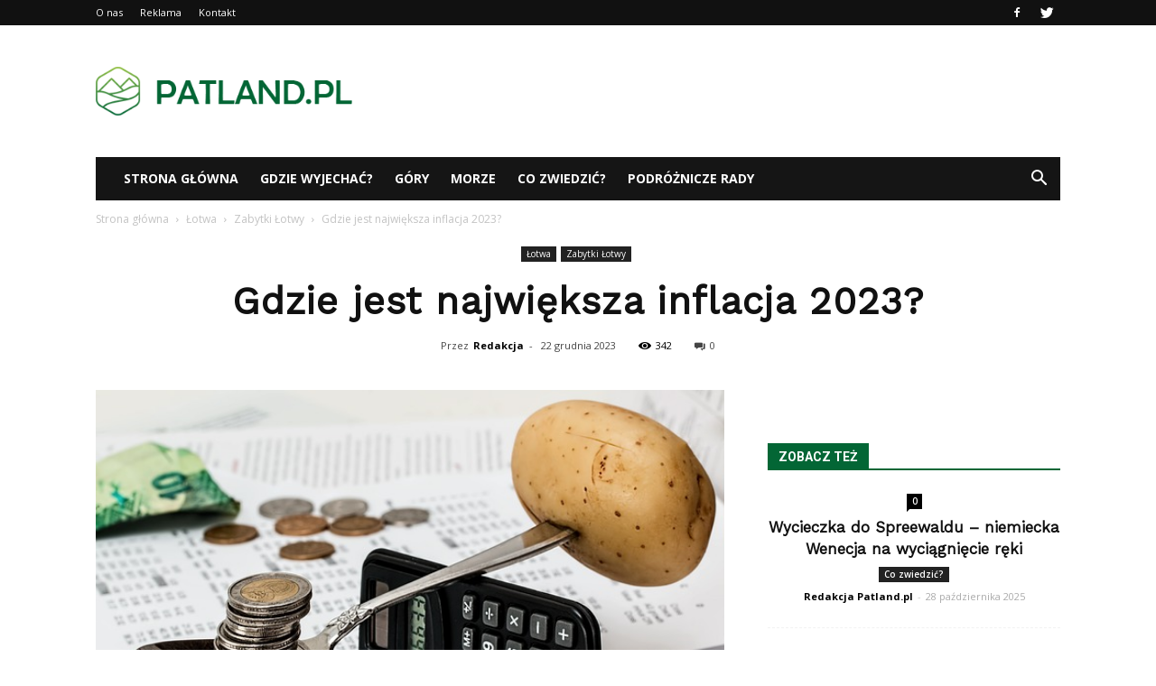

--- FILE ---
content_type: text/html; charset=UTF-8
request_url: https://www.patland.pl/gdzie-jest-najwieksza-inflacja-2023/
body_size: 101555
content:
<!doctype html >
<!--[if IE 8]>    <html class="ie8" lang="en"> <![endif]-->
<!--[if IE 9]>    <html class="ie9" lang="en"> <![endif]-->
<!--[if gt IE 8]><!--> <html lang="pl-PL"> <!--<![endif]-->
<head>
    <title>Gdzie jest największa inflacja 2023? - Patland.pl</title>
    <meta charset="UTF-8" />
    <meta name="viewport" content="width=device-width, initial-scale=1.0">
    <link rel="pingback" href="https://www.patland.pl/xmlrpc.php" />
    <meta property="og:image" content="https://www.patland.pl/wp-content/uploads/2023/12/8623a9e71d01e02cddbb815aed028b7e.jpeg" /><meta name="author" content="Redakcja">

<!-- This site is optimized with the Yoast SEO plugin v12.4 - https://yoast.com/wordpress/plugins/seo/ -->
<meta name="robots" content="max-snippet:-1, max-image-preview:large, max-video-preview:-1"/>
<link rel="canonical" href="https://www.patland.pl/gdzie-jest-najwieksza-inflacja-2023/" />
<meta property="og:locale" content="pl_PL" />
<meta property="og:type" content="article" />
<meta property="og:title" content="Gdzie jest największa inflacja 2023? - Patland.pl" />
<meta property="og:description" content="Gdzie jest największa inflacja 2023? Wielu ekonomistów i analityków zastanawia się, gdzie w 2023 roku wystąpi największa inflacja. Inflacja jest wskaźnikiem, który mierzy wzrost ogólnego poziomu cen towarów i usług w gospodarce. Wzrost inflacji może mieć wpływ na siłę nabywczą konsumentów, stabilność finansową i ogólną kondycję gospodarki. W tym artykule przyjrzymy się kilku regionom, które &hellip;" />
<meta property="og:url" content="https://www.patland.pl/gdzie-jest-najwieksza-inflacja-2023/" />
<meta property="og:site_name" content="Patland.pl" />
<meta property="article:section" content="Zabytki Łotwy" />
<meta property="article:published_time" content="2023-12-22T16:28:00+00:00" />
<meta property="og:image" content="https://www.patland.pl/wp-content/uploads/2023/12/8623a9e71d01e02cddbb815aed028b7e.jpeg" />
<meta property="og:image:secure_url" content="https://www.patland.pl/wp-content/uploads/2023/12/8623a9e71d01e02cddbb815aed028b7e.jpeg" />
<meta property="og:image:width" content="640" />
<meta property="og:image:height" content="427" />
<meta name="twitter:card" content="summary_large_image" />
<meta name="twitter:description" content="Gdzie jest największa inflacja 2023? Wielu ekonomistów i analityków zastanawia się, gdzie w 2023 roku wystąpi największa inflacja. Inflacja jest wskaźnikiem, który mierzy wzrost ogólnego poziomu cen towarów i usług w gospodarce. Wzrost inflacji może mieć wpływ na siłę nabywczą konsumentów, stabilność finansową i ogólną kondycję gospodarki. W tym artykule przyjrzymy się kilku regionom, które [&hellip;]" />
<meta name="twitter:title" content="Gdzie jest największa inflacja 2023? - Patland.pl" />
<meta name="twitter:image" content="https://www.patland.pl/wp-content/uploads/2023/12/8623a9e71d01e02cddbb815aed028b7e.jpeg" />
<script type='application/ld+json' class='yoast-schema-graph yoast-schema-graph--main'>{"@context":"https://schema.org","@graph":[{"@type":"WebSite","@id":"https://www.patland.pl/#website","url":"https://www.patland.pl/","name":"Patland.pl","potentialAction":{"@type":"SearchAction","target":"https://www.patland.pl/?s={search_term_string}","query-input":"required name=search_term_string"}},{"@type":"ImageObject","@id":"https://www.patland.pl/gdzie-jest-najwieksza-inflacja-2023/#primaryimage","url":"https://www.patland.pl/wp-content/uploads/2023/12/8623a9e71d01e02cddbb815aed028b7e.jpeg","width":640,"height":427,"caption":"Gdzie jest najwi\u0119ksza inflacja 2023?"},{"@type":"WebPage","@id":"https://www.patland.pl/gdzie-jest-najwieksza-inflacja-2023/#webpage","url":"https://www.patland.pl/gdzie-jest-najwieksza-inflacja-2023/","inLanguage":"pl-PL","name":"Gdzie jest najwi\u0119ksza inflacja 2023? - Patland.pl","isPartOf":{"@id":"https://www.patland.pl/#website"},"primaryImageOfPage":{"@id":"https://www.patland.pl/gdzie-jest-najwieksza-inflacja-2023/#primaryimage"},"datePublished":"2023-12-22T16:28:00+00:00","dateModified":"2023-12-22T16:28:00+00:00","author":{"@id":"https://www.patland.pl/#/schema/person/b7a8cfa7672276fca03e373ac010ecc5"}},{"@type":["Person"],"@id":"https://www.patland.pl/#/schema/person/b7a8cfa7672276fca03e373ac010ecc5","name":"Redakcja","image":{"@type":"ImageObject","@id":"https://www.patland.pl/#authorlogo","url":"https://secure.gravatar.com/avatar/9403d721f797f7ecf115765e60c44147?s=96&d=mm&r=g","caption":"Redakcja"},"sameAs":[]}]}</script>
<!-- / Yoast SEO plugin. -->

<link rel='dns-prefetch' href='//s0.wp.com' />
<link rel='dns-prefetch' href='//fonts.googleapis.com' />
<link rel='dns-prefetch' href='//s.w.org' />
<link rel="alternate" type="application/rss+xml" title="Patland.pl &raquo; Kanał z wpisami" href="https://www.patland.pl/feed/" />
<link rel="alternate" type="application/rss+xml" title="Patland.pl &raquo; Kanał z komentarzami" href="https://www.patland.pl/comments/feed/" />
<link rel="alternate" type="application/rss+xml" title="Patland.pl &raquo; Gdzie jest największa inflacja 2023? Kanał z komentarzami" href="https://www.patland.pl/gdzie-jest-najwieksza-inflacja-2023/feed/" />
		<script type="text/javascript">
			window._wpemojiSettings = {"baseUrl":"https:\/\/s.w.org\/images\/core\/emoji\/11\/72x72\/","ext":".png","svgUrl":"https:\/\/s.w.org\/images\/core\/emoji\/11\/svg\/","svgExt":".svg","source":{"concatemoji":"https:\/\/www.patland.pl\/wp-includes\/js\/wp-emoji-release.min.js?ver=4.9.26"}};
			!function(e,a,t){var n,r,o,i=a.createElement("canvas"),p=i.getContext&&i.getContext("2d");function s(e,t){var a=String.fromCharCode;p.clearRect(0,0,i.width,i.height),p.fillText(a.apply(this,e),0,0);e=i.toDataURL();return p.clearRect(0,0,i.width,i.height),p.fillText(a.apply(this,t),0,0),e===i.toDataURL()}function c(e){var t=a.createElement("script");t.src=e,t.defer=t.type="text/javascript",a.getElementsByTagName("head")[0].appendChild(t)}for(o=Array("flag","emoji"),t.supports={everything:!0,everythingExceptFlag:!0},r=0;r<o.length;r++)t.supports[o[r]]=function(e){if(!p||!p.fillText)return!1;switch(p.textBaseline="top",p.font="600 32px Arial",e){case"flag":return s([55356,56826,55356,56819],[55356,56826,8203,55356,56819])?!1:!s([55356,57332,56128,56423,56128,56418,56128,56421,56128,56430,56128,56423,56128,56447],[55356,57332,8203,56128,56423,8203,56128,56418,8203,56128,56421,8203,56128,56430,8203,56128,56423,8203,56128,56447]);case"emoji":return!s([55358,56760,9792,65039],[55358,56760,8203,9792,65039])}return!1}(o[r]),t.supports.everything=t.supports.everything&&t.supports[o[r]],"flag"!==o[r]&&(t.supports.everythingExceptFlag=t.supports.everythingExceptFlag&&t.supports[o[r]]);t.supports.everythingExceptFlag=t.supports.everythingExceptFlag&&!t.supports.flag,t.DOMReady=!1,t.readyCallback=function(){t.DOMReady=!0},t.supports.everything||(n=function(){t.readyCallback()},a.addEventListener?(a.addEventListener("DOMContentLoaded",n,!1),e.addEventListener("load",n,!1)):(e.attachEvent("onload",n),a.attachEvent("onreadystatechange",function(){"complete"===a.readyState&&t.readyCallback()})),(n=t.source||{}).concatemoji?c(n.concatemoji):n.wpemoji&&n.twemoji&&(c(n.twemoji),c(n.wpemoji)))}(window,document,window._wpemojiSettings);
		</script>
		<style type="text/css">
img.wp-smiley,
img.emoji {
	display: inline !important;
	border: none !important;
	box-shadow: none !important;
	height: 1em !important;
	width: 1em !important;
	margin: 0 .07em !important;
	vertical-align: -0.1em !important;
	background: none !important;
	padding: 0 !important;
}
</style>
<link rel='stylesheet' id='google-fonts-style-css'  href='https://fonts.googleapis.com/css?family=Work+Sans%3A400%7COpen+Sans%3A300italic%2C400%2C400italic%2C600%2C600italic%2C700%7CRoboto%3A300%2C400%2C400italic%2C500%2C500italic%2C700%2C900&#038;ver=7.8.1' type='text/css' media='all' />
<!-- Inline jetpack_facebook_likebox -->
<style id='jetpack_facebook_likebox-inline-css' type='text/css'>
.widget_facebook_likebox {
	overflow: hidden;
}

</style>
<link rel='stylesheet' id='js_composer_front-css'  href='https://www.patland.pl/wp-content/plugins/js_composer/assets/css/js_composer.min.css?ver=5.1.1' type='text/css' media='all' />
<link rel='stylesheet' id='td-theme-css'  href='https://www.patland.pl/wp-content/themes/Newspaper/style.css?ver=7.8.1' type='text/css' media='all' />
<link rel='stylesheet' id='td-theme-demo-style-css'  href='https://www.patland.pl/wp-content/themes/Newspaper/includes/demos/animals/demo_style.css?ver=7.8.1' type='text/css' media='all' />
<link rel='stylesheet' id='jetpack_css-css'  href='https://www.patland.pl/wp-content/plugins/jetpack/css/jetpack.css?ver=4.9.3' type='text/css' media='all' />
<script type='text/javascript' src='https://www.patland.pl/wp-includes/js/jquery/jquery.js?ver=1.12.4'></script>
<script type='text/javascript' src='https://www.patland.pl/wp-includes/js/jquery/jquery-migrate.min.js?ver=1.4.1'></script>
<link rel='https://api.w.org/' href='https://www.patland.pl/wp-json/' />
<link rel="EditURI" type="application/rsd+xml" title="RSD" href="https://www.patland.pl/xmlrpc.php?rsd" />
<link rel="wlwmanifest" type="application/wlwmanifest+xml" href="https://www.patland.pl/wp-includes/wlwmanifest.xml" /> 
<meta name="generator" content="WordPress 4.9.26" />
<link rel='shortlink' href='https://wp.me/p8IfpJ-1f6' />
<link rel="alternate" type="application/json+oembed" href="https://www.patland.pl/wp-json/oembed/1.0/embed?url=https%3A%2F%2Fwww.patland.pl%2Fgdzie-jest-najwieksza-inflacja-2023%2F" />
<link rel="alternate" type="text/xml+oembed" href="https://www.patland.pl/wp-json/oembed/1.0/embed?url=https%3A%2F%2Fwww.patland.pl%2Fgdzie-jest-najwieksza-inflacja-2023%2F&#038;format=xml" />

<link rel='dns-prefetch' href='//v0.wordpress.com'>
<style type='text/css'>img#wpstats{display:none}</style><!--[if lt IE 9]><script src="https://html5shim.googlecode.com/svn/trunk/html5.js"></script><![endif]-->
    <meta name="generator" content="Powered by Visual Composer - drag and drop page builder for WordPress."/>
<!--[if lte IE 9]><link rel="stylesheet" type="text/css" href="https://www.patland.pl/wp-content/plugins/js_composer/assets/css/vc_lte_ie9.min.css" media="screen"><![endif]-->
<!-- JS generated by theme -->

<script>
    
    

	    var tdBlocksArray = []; //here we store all the items for the current page

	    //td_block class - each ajax block uses a object of this class for requests
	    function tdBlock() {
		    this.id = '';
		    this.block_type = 1; //block type id (1-234 etc)
		    this.atts = '';
		    this.td_column_number = '';
		    this.td_current_page = 1; //
		    this.post_count = 0; //from wp
		    this.found_posts = 0; //from wp
		    this.max_num_pages = 0; //from wp
		    this.td_filter_value = ''; //current live filter value
		    this.is_ajax_running = false;
		    this.td_user_action = ''; // load more or infinite loader (used by the animation)
		    this.header_color = '';
		    this.ajax_pagination_infinite_stop = ''; //show load more at page x
	    }


        // td_js_generator - mini detector
        (function(){
            var htmlTag = document.getElementsByTagName("html")[0];

            if ( navigator.userAgent.indexOf("MSIE 10.0") > -1 ) {
                htmlTag.className += ' ie10';
            }

            if ( !!navigator.userAgent.match(/Trident.*rv\:11\./) ) {
                htmlTag.className += ' ie11';
            }

            if ( /(iPad|iPhone|iPod)/g.test(navigator.userAgent) ) {
                htmlTag.className += ' td-md-is-ios';
            }

            var user_agent = navigator.userAgent.toLowerCase();
            if ( user_agent.indexOf("android") > -1 ) {
                htmlTag.className += ' td-md-is-android';
            }

            if ( -1 !== navigator.userAgent.indexOf('Mac OS X')  ) {
                htmlTag.className += ' td-md-is-os-x';
            }

            if ( /chrom(e|ium)/.test(navigator.userAgent.toLowerCase()) ) {
               htmlTag.className += ' td-md-is-chrome';
            }

            if ( -1 !== navigator.userAgent.indexOf('Firefox') ) {
                htmlTag.className += ' td-md-is-firefox';
            }

            if ( -1 !== navigator.userAgent.indexOf('Safari') && -1 === navigator.userAgent.indexOf('Chrome') ) {
                htmlTag.className += ' td-md-is-safari';
            }

            if( -1 !== navigator.userAgent.indexOf('IEMobile') ){
                htmlTag.className += ' td-md-is-iemobile';
            }

        })();




        var tdLocalCache = {};

        ( function () {
            "use strict";

            tdLocalCache = {
                data: {},
                remove: function (resource_id) {
                    delete tdLocalCache.data[resource_id];
                },
                exist: function (resource_id) {
                    return tdLocalCache.data.hasOwnProperty(resource_id) && tdLocalCache.data[resource_id] !== null;
                },
                get: function (resource_id) {
                    return tdLocalCache.data[resource_id];
                },
                set: function (resource_id, cachedData) {
                    tdLocalCache.remove(resource_id);
                    tdLocalCache.data[resource_id] = cachedData;
                }
            };
        })();

    
    
var td_viewport_interval_list=[{"limitBottom":767,"sidebarWidth":228},{"limitBottom":1018,"sidebarWidth":300},{"limitBottom":1140,"sidebarWidth":324}];
var td_animation_stack_effect="type0";
var tds_animation_stack=true;
var td_animation_stack_specific_selectors=".entry-thumb, img";
var td_animation_stack_general_selectors=".td-animation-stack img, .td-animation-stack .entry-thumb, .post img";
var td_ajax_url="https:\/\/www.patland.pl\/wp-admin\/admin-ajax.php?td_theme_name=Newspaper&v=7.8.1";
var td_get_template_directory_uri="https:\/\/www.patland.pl\/wp-content\/themes\/Newspaper";
var tds_snap_menu="";
var tds_logo_on_sticky="";
var tds_header_style="3";
var td_please_wait="Prosz\u0119 czeka\u0107 ...";
var td_email_user_pass_incorrect="U\u017cytkownik lub has\u0142o niepoprawne!";
var td_email_user_incorrect="E-mail lub nazwa u\u017cytkownika jest niepoprawna!";
var td_email_incorrect="E-mail niepoprawny!";
var tds_more_articles_on_post_enable="";
var tds_more_articles_on_post_time_to_wait="";
var tds_more_articles_on_post_pages_distance_from_top=0;
var tds_theme_color_site_wide="#036635";
var tds_smart_sidebar="enabled";
var tdThemeName="Newspaper";
var td_magnific_popup_translation_tPrev="Poprzedni (Strza\u0142ka w lewo)";
var td_magnific_popup_translation_tNext="Nast\u0119pny (Strza\u0142ka w prawo)";
var td_magnific_popup_translation_tCounter="%curr% z %total%";
var td_magnific_popup_translation_ajax_tError="Zawarto\u015b\u0107 z %url% nie mo\u017ce by\u0107 za\u0142adowana.";
var td_magnific_popup_translation_image_tError="Obraz #%curr% nie mo\u017ce by\u0107 za\u0142adowany.";
var td_ad_background_click_link="";
var td_ad_background_click_target="";
</script>


<!-- Header style compiled by theme -->

<style>
    
.td-header-wrap .black-menu .sf-menu > .current-menu-item > a,
    .td-header-wrap .black-menu .sf-menu > .current-menu-ancestor > a,
    .td-header-wrap .black-menu .sf-menu > .current-category-ancestor > a,
    .td-header-wrap .black-menu .sf-menu > li > a:hover,
    .td-header-wrap .black-menu .sf-menu > .sfHover > a,
    .td-header-style-12 .td-header-menu-wrap-full,
    .sf-menu > .current-menu-item > a:after,
    .sf-menu > .current-menu-ancestor > a:after,
    .sf-menu > .current-category-ancestor > a:after,
    .sf-menu > li:hover > a:after,
    .sf-menu > .sfHover > a:after,
    .td-header-style-12 .td-affix,
    .header-search-wrap .td-drop-down-search:after,
    .header-search-wrap .td-drop-down-search .btn:hover,
    input[type=submit]:hover,
    .td-read-more a,
    .td-post-category:hover,
    .td-grid-style-1.td-hover-1 .td-big-grid-post:hover .td-post-category,
    .td-grid-style-5.td-hover-1 .td-big-grid-post:hover .td-post-category,
    .td_top_authors .td-active .td-author-post-count,
    .td_top_authors .td-active .td-author-comments-count,
    .td_top_authors .td_mod_wrap:hover .td-author-post-count,
    .td_top_authors .td_mod_wrap:hover .td-author-comments-count,
    .td-404-sub-sub-title a:hover,
    .td-search-form-widget .wpb_button:hover,
    .td-rating-bar-wrap div,
    .td_category_template_3 .td-current-sub-category,
    .dropcap,
    .td_wrapper_video_playlist .td_video_controls_playlist_wrapper,
    .wpb_default,
    .wpb_default:hover,
    .td-left-smart-list:hover,
    .td-right-smart-list:hover,
    .woocommerce-checkout .woocommerce input.button:hover,
    .woocommerce-page .woocommerce a.button:hover,
    .woocommerce-account div.woocommerce .button:hover,
    #bbpress-forums button:hover,
    .bbp_widget_login .button:hover,
    .td-footer-wrapper .td-post-category,
    .td-footer-wrapper .widget_product_search input[type="submit"]:hover,
    .woocommerce .product a.button:hover,
    .woocommerce .product #respond input#submit:hover,
    .woocommerce .checkout input#place_order:hover,
    .woocommerce .woocommerce.widget .button:hover,
    .single-product .product .summary .cart .button:hover,
    .woocommerce-cart .woocommerce table.cart .button:hover,
    .woocommerce-cart .woocommerce .shipping-calculator-form .button:hover,
    .td-next-prev-wrap a:hover,
    .td-load-more-wrap a:hover,
    .td-post-small-box a:hover,
    .page-nav .current,
    .page-nav:first-child > div,
    .td_category_template_8 .td-category-header .td-category a.td-current-sub-category,
    .td_category_template_4 .td-category-siblings .td-category a:hover,
    #bbpress-forums .bbp-pagination .current,
    #bbpress-forums #bbp-single-user-details #bbp-user-navigation li.current a,
    .td-theme-slider:hover .slide-meta-cat a,
    a.vc_btn-black:hover,
    .td-trending-now-wrapper:hover .td-trending-now-title,
    .td-scroll-up,
    .td-smart-list-button:hover,
    .td-weather-information:before,
    .td-weather-week:before,
    .td_block_exchange .td-exchange-header:before,
    .td_block_big_grid_9.td-grid-style-1 .td-post-category,
    .td_block_big_grid_9.td-grid-style-5 .td-post-category,
    .td-grid-style-6.td-hover-1 .td-module-thumb:after,
    .td-pulldown-syle-2 .td-subcat-dropdown ul:after,
    .td_block_template_9 .td-block-title:after,
    .td_block_template_15 .td-block-title:before {
        background-color: #036635;
    }

    .global-block-template-4 .td-related-title .td-cur-simple-item:before {
        border-color: #036635 transparent transparent transparent !important;
    }

    .woocommerce .woocommerce-message .button:hover,
    .woocommerce .woocommerce-error .button:hover,
    .woocommerce .woocommerce-info .button:hover,
    .global-block-template-4 .td-related-title .td-cur-simple-item,
    .global-block-template-3 .td-related-title .td-cur-simple-item,
    .global-block-template-9 .td-related-title:after {
        background-color: #036635 !important;
    }

    .woocommerce .product .onsale,
    .woocommerce.widget .ui-slider .ui-slider-handle {
        background: none #036635;
    }

    .woocommerce.widget.widget_layered_nav_filters ul li a {
        background: none repeat scroll 0 0 #036635 !important;
    }

    a,
    cite a:hover,
    .td_mega_menu_sub_cats .cur-sub-cat,
    .td-mega-span h3 a:hover,
    .td_mod_mega_menu:hover .entry-title a,
    .header-search-wrap .result-msg a:hover,
    .top-header-menu li a:hover,
    .top-header-menu .current-menu-item > a,
    .top-header-menu .current-menu-ancestor > a,
    .top-header-menu .current-category-ancestor > a,
    .td-social-icon-wrap > a:hover,
    .td-header-sp-top-widget .td-social-icon-wrap a:hover,
    .td-page-content blockquote p,
    .td-post-content blockquote p,
    .mce-content-body blockquote p,
    .comment-content blockquote p,
    .wpb_text_column blockquote p,
    .td_block_text_with_title blockquote p,
    .td_module_wrap:hover .entry-title a,
    .td-subcat-filter .td-subcat-list a:hover,
    .td-subcat-filter .td-subcat-dropdown a:hover,
    .td_quote_on_blocks,
    .dropcap2,
    .dropcap3,
    .td_top_authors .td-active .td-authors-name a,
    .td_top_authors .td_mod_wrap:hover .td-authors-name a,
    .td-post-next-prev-content a:hover,
    .author-box-wrap .td-author-social a:hover,
    .td-author-name a:hover,
    .td-author-url a:hover,
    .td_mod_related_posts:hover h3 > a,
    .td-post-template-11 .td-related-title .td-related-left:hover,
    .td-post-template-11 .td-related-title .td-related-right:hover,
    .td-post-template-11 .td-related-title .td-cur-simple-item,
    .td-post-template-11 .td_block_related_posts .td-next-prev-wrap a:hover,
    .comment-reply-link:hover,
    .logged-in-as a:hover,
    #cancel-comment-reply-link:hover,
    .td-search-query,
    .td-category-header .td-pulldown-category-filter-link:hover,
    .td-category-siblings .td-subcat-dropdown a:hover,
    .td-category-siblings .td-subcat-dropdown a.td-current-sub-category,
    .widget a:hover,
    .archive .widget_archive .current,
    .archive .widget_archive .current a,
    .widget_calendar tfoot a:hover,
    .woocommerce a.added_to_cart:hover,
    #bbpress-forums li.bbp-header .bbp-reply-content span a:hover,
    #bbpress-forums .bbp-forum-freshness a:hover,
    #bbpress-forums .bbp-topic-freshness a:hover,
    #bbpress-forums .bbp-forums-list li a:hover,
    #bbpress-forums .bbp-forum-title:hover,
    #bbpress-forums .bbp-topic-permalink:hover,
    #bbpress-forums .bbp-topic-started-by a:hover,
    #bbpress-forums .bbp-topic-started-in a:hover,
    #bbpress-forums .bbp-body .super-sticky li.bbp-topic-title .bbp-topic-permalink,
    #bbpress-forums .bbp-body .sticky li.bbp-topic-title .bbp-topic-permalink,
    .widget_display_replies .bbp-author-name,
    .widget_display_topics .bbp-author-name,
    .footer-text-wrap .footer-email-wrap a,
    .td-subfooter-menu li a:hover,
    .footer-social-wrap a:hover,
    a.vc_btn-black:hover,
    .td-smart-list-dropdown-wrap .td-smart-list-button:hover,
    .td_module_17 .td-read-more a:hover,
    .td_module_18 .td-read-more a:hover,
    .td_module_19 .td-post-author-name a:hover,
    .td-instagram-user a,
    .td-pulldown-syle-2 .td-subcat-dropdown:hover .td-subcat-more span,
    .td-pulldown-syle-2 .td-subcat-dropdown:hover .td-subcat-more i,
    .td-pulldown-syle-3 .td-subcat-dropdown:hover .td-subcat-more span,
    .td-pulldown-syle-3 .td-subcat-dropdown:hover .td-subcat-more i,
    .td-block-title-wrap .td-wrapper-pulldown-filter .td-pulldown-filter-display-option:hover,
    .td-block-title-wrap .td-wrapper-pulldown-filter .td-pulldown-filter-display-option:hover i,
    .td-block-title-wrap .td-wrapper-pulldown-filter .td-pulldown-filter-link:hover,
    .td-block-title-wrap .td-wrapper-pulldown-filter .td-pulldown-filter-item .td-cur-simple-item,
    .global-block-template-2 .td-related-title .td-cur-simple-item,
    .global-block-template-5 .td-related-title .td-cur-simple-item,
    .global-block-template-6 .td-related-title .td-cur-simple-item,
    .global-block-template-7 .td-related-title .td-cur-simple-item,
    .global-block-template-8 .td-related-title .td-cur-simple-item,
    .global-block-template-9 .td-related-title .td-cur-simple-item,
    .global-block-template-10 .td-related-title .td-cur-simple-item,
    .global-block-template-11 .td-related-title .td-cur-simple-item,
    .global-block-template-12 .td-related-title .td-cur-simple-item,
    .global-block-template-13 .td-related-title .td-cur-simple-item,
    .global-block-template-14 .td-related-title .td-cur-simple-item,
    .global-block-template-15 .td-related-title .td-cur-simple-item,
    .global-block-template-16 .td-related-title .td-cur-simple-item,
    .global-block-template-17 .td-related-title .td-cur-simple-item,
    .td-theme-wrap .sf-menu ul .td-menu-item > a:hover,
    .td-theme-wrap .sf-menu ul .sfHover > a,
    .td-theme-wrap .sf-menu ul .current-menu-ancestor > a,
    .td-theme-wrap .sf-menu ul .current-category-ancestor > a,
    .td-theme-wrap .sf-menu ul .current-menu-item > a {
        color: #036635;
    }

    a.vc_btn-black.vc_btn_square_outlined:hover,
    a.vc_btn-black.vc_btn_outlined:hover,
    .td-mega-menu-page .wpb_content_element ul li a:hover,
     .td-theme-wrap .td-aj-search-results .td_module_wrap:hover .entry-title a,
    .td-theme-wrap .header-search-wrap .result-msg a:hover {
        color: #036635 !important;
    }

    .td-next-prev-wrap a:hover,
    .td-load-more-wrap a:hover,
    .td-post-small-box a:hover,
    .page-nav .current,
    .page-nav:first-child > div,
    .td_category_template_8 .td-category-header .td-category a.td-current-sub-category,
    .td_category_template_4 .td-category-siblings .td-category a:hover,
    #bbpress-forums .bbp-pagination .current,
    .post .td_quote_box,
    .page .td_quote_box,
    a.vc_btn-black:hover,
    .td_block_template_5 .td-block-title > * {
        border-color: #036635;
    }

    .td_wrapper_video_playlist .td_video_currently_playing:after {
        border-color: #036635 !important;
    }

    .header-search-wrap .td-drop-down-search:before {
        border-color: transparent transparent #036635 transparent;
    }

    .block-title > span,
    .block-title > a,
    .block-title > label,
    .widgettitle,
    .widgettitle:after,
    .td-trending-now-title,
    .td-trending-now-wrapper:hover .td-trending-now-title,
    .wpb_tabs li.ui-tabs-active a,
    .wpb_tabs li:hover a,
    .vc_tta-container .vc_tta-color-grey.vc_tta-tabs-position-top.vc_tta-style-classic .vc_tta-tabs-container .vc_tta-tab.vc_active > a,
    .vc_tta-container .vc_tta-color-grey.vc_tta-tabs-position-top.vc_tta-style-classic .vc_tta-tabs-container .vc_tta-tab:hover > a,
    .td_block_template_1 .td-related-title .td-cur-simple-item,
    .woocommerce .product .products h2,
    .td-subcat-filter .td-subcat-dropdown:hover .td-subcat-more {
    	background-color: #036635;
    }

    .woocommerce div.product .woocommerce-tabs ul.tabs li.active {
    	background-color: #036635 !important;
    }

    .block-title,
    .td_block_template_1 .td-related-title,
    .wpb_tabs .wpb_tabs_nav,
    .vc_tta-container .vc_tta-color-grey.vc_tta-tabs-position-top.vc_tta-style-classic .vc_tta-tabs-container,
    .woocommerce div.product .woocommerce-tabs ul.tabs:before {
        border-color: #036635;
    }
    .td_block_wrap .td-subcat-item a.td-cur-simple-item {
	    color: #036635;
	}


    
    .td-grid-style-4 .entry-title
    {
        background-color: rgba(3, 102, 53, 0.7);
    }

    
    .td-menu-background:before,
    .td-search-background:before {
        background: rgba(0,33,13,0.89);
        background: -moz-linear-gradient(top, rgba(0,33,13,0.89) 0%, rgba(113,211,86,0.89) 100%);
        background: -webkit-gradient(left top, left bottom, color-stop(0%, rgba(0,33,13,0.89)), color-stop(100%, rgba(113,211,86,0.89)));
        background: -webkit-linear-gradient(top, rgba(0,33,13,0.89) 0%, rgba(113,211,86,0.89) 100%);
        background: -o-linear-gradient(top, rgba(0,33,13,0.89) 0%, @mobileu_gradient_two_mob 100%);
        background: -ms-linear-gradient(top, rgba(0,33,13,0.89) 0%, rgba(113,211,86,0.89) 100%);
        background: linear-gradient(to bottom, rgba(0,33,13,0.89) 0%, rgba(113,211,86,0.89) 100%);
        filter: progid:DXImageTransform.Microsoft.gradient( startColorstr='rgba(0,33,13,0.89)', endColorstr='rgba(113,211,86,0.89)', GradientType=0 );
    }

    
    .sf-menu ul .td-menu-item a {
        font-family:"Work Sans";
	
    }
	
    .td_mod_mega_menu .item-details a {
        font-family:"Work Sans";
	font-size:15px;
	font-weight:bold;
	
    }
    
    .td_mega_menu_sub_cats .block-mega-child-cats a {
        font-family:"Work Sans";
	font-size:14px;
	
    }
    
    .block-title > span,
    .block-title > a,
    .widgettitle,
    .td-trending-now-title,
    .wpb_tabs li a,
    .vc_tta-container .vc_tta-color-grey.vc_tta-tabs-position-top.vc_tta-style-classic .vc_tta-tabs-container .vc_tta-tab > a,
    .td-theme-wrap .td-related-title a,
    .woocommerce div.product .woocommerce-tabs ul.tabs li a,
    .woocommerce .product .products h2,
    .td-theme-wrap .td-block-title {
        font-weight:bold;
	text-transform:uppercase;
	
    }
    
	.td_module_wrap .td-module-title {
		font-family:"Work Sans";
	
	}
     
    .td_module_1 .td-module-title {
    	font-weight:bold;
	
    }
    
    .td_module_2 .td-module-title {
    	font-size:21px;
	line-height:25px;
	font-weight:bold;
	
    }
    
    .td_module_3 .td-module-title {
    	font-weight:bold;
	
    }
    
    .td_module_4 .td-module-title {
    	font-weight:bold;
	
    }
    
    .td_module_5 .td-module-title {
    	font-weight:bold;
	
    }
    
    .td_module_6 .td-module-title {
    	font-size:14px;
	line-height:18px;
	font-weight:bold;
	
    }
    
    .td_module_7 .td-module-title {
    	font-weight:bold;
	
    }
    
    .td_module_8 .td-module-title {
    	font-weight:bold;
	
    }
    
    .td_module_9 .td-module-title {
    	font-weight:bold;
	
    }
    
    .td_module_10 .td-module-title {
    	font-weight:bold;
	
    }
    
    .td_module_11 .td-module-title {
    	font-weight:bold;
	
    }
    
    .td_module_12 .td-module-title {
    	font-weight:bold;
	
    }
    
    .td_module_13 .td-module-title {
    	font-weight:bold;
	
    }
    
    .td_module_14 .td-module-title {
    	font-weight:bold;
	
    }
    
    .td_module_15 .entry-title {
    	font-weight:bold;
	
    }
    
    .td_module_16 .td-module-title {
    	font-weight:bold;
	
    }
    
	.td_block_trending_now .entry-title a,
	.td-theme-slider .td-module-title a,
    .td-big-grid-post .entry-title {
		font-family:"Work Sans";
	
	}
    
    .td_module_mx1 .td-module-title a {
    	font-weight:bold;
	
    }
    
    .td_module_mx2 .td-module-title a {
    	font-weight:bold;
	
    }
    
    .td_module_mx3 .td-module-title a {
    	font-weight:bold;
	
    }
    
    .td_module_mx4 .td-module-title a {
    	font-weight:bold;
	
    }
    
    .td_module_mx7 .td-module-title a {
    	font-weight:bold;
	
    }
    
    .td_module_mx8 .td-module-title a {
    	font-weight:bold;
	
    }
    
    .td-theme-slider.iosSlider-col-1 .td-module-title a {
        font-weight:bold;
	
    }
    
    .td-theme-slider.iosSlider-col-2 .td-module-title a {
        font-weight:bold;
	
    }
    
    .td-theme-slider.iosSlider-col-3 .td-module-title a {
        font-weight:bold;
	
    }
    
    .td-big-grid-post.td-big-thumb .td-big-grid-meta,
    .td-big-thumb .td-big-grid-meta .entry-title {
        font-size:32px;
	font-weight:bold;
	
    }
    
    .td-big-grid-post.td-medium-thumb .td-big-grid-meta,
    .td-medium-thumb .td-big-grid-meta .entry-title {
        font-size:22px;
	line-height:27px;
	font-weight:bold;
	
    }
    
    .td-big-grid-post.td-small-thumb .td-big-grid-meta,
    .td-small-thumb .td-big-grid-meta .entry-title {
        font-weight:bold;
	
    }
    
    .td-big-grid-post.td-tiny-thumb .td-big-grid-meta,
    .td-tiny-thumb .td-big-grid-meta .entry-title {
        font-weight:normal;
	
    }
    
	#td-mobile-nav,
	#td-mobile-nav .wpb_button,
	.td-search-wrap-mob {
		font-family:"Work Sans";
	
	}


	
	.post .td-post-header .entry-title {
		font-family:"Work Sans";
	
	}
    
    .td-post-template-default .td-post-header .entry-title {
        font-weight:bold;
	
    }
    
    .td-post-template-1 .td-post-header .entry-title {
        font-weight:bold;
	
    }
    
    .td-post-template-2 .td-post-header .entry-title {
        font-weight:bold;
	
    }
    
    .td-post-template-3 .td-post-header .entry-title {
        font-weight:bold;
	
    }
    
    .td-post-template-4 .td-post-header .entry-title {
        font-weight:bold;
	
    }
    
    .td-post-template-5 .td-post-header .entry-title {
        font-weight:bold;
	
    }
    
    .td-post-template-6 .td-post-header .entry-title {
        font-weight:bold;
	
    }
    
    .td-post-template-7 .td-post-header .entry-title {
        font-weight:bold;
	
    }
    
    .td-post-template-8 .td-post-header .entry-title {
        font-weight:bold;
	
    }
    
    .td-post-template-9 .td-post-header .entry-title {
        font-weight:bold;
	
    }
    
    .td-post-template-10 .td-post-header .entry-title {
        font-weight:bold;
	
    }
    
    .td-post-template-11 .td-post-header .entry-title {
        font-weight:bold;
	
    }
    
    .td-post-template-12 .td-post-header .entry-title {
        font-weight:bold;
	
    }
    
    .td-post-template-13 .td-post-header .entry-title {
        font-weight:bold;
	
    }





	
    .td-page-title,
    .woocommerce-page .page-title,
    .td-category-title-holder .td-page-title {
    	font-family:"Work Sans";
	
    }
    
    .td-page-content h1,
    .wpb_text_column h1 {
    	font-family:"Work Sans";
	
    }
    
    .td-page-content h2,
    .wpb_text_column h2 {
    	font-family:"Work Sans";
	
    }
    
    .td-page-content h3,
    .wpb_text_column h3 {
    	font-family:"Work Sans";
	
    }
    
    .td-page-content h4,
    .wpb_text_column h4 {
    	font-family:"Work Sans";
	
    }
    
    .td-page-content h5,
    .wpb_text_column h5 {
    	font-family:"Work Sans";
	
    }
    
    .td-page-content h6,
    .wpb_text_column h6 {
    	font-family:"Work Sans";
	
    }




    
    .widget_archive a,
    .widget_calendar,
    .widget_categories a,
    .widget_nav_menu a,
    .widget_meta a,
    .widget_pages a,
    .widget_recent_comments a,
    .widget_recent_entries a,
    .widget_text .textwidget,
    .widget_tag_cloud a,
    .widget_search input,
    .woocommerce .product-categories a,
    .widget_display_forums a,
    .widget_display_replies a,
    .widget_display_topics a,
    .widget_display_views a,
    .widget_display_stats {
    	font-family:"Work Sans";
	font-size:16px;
	font-weight:bold;
	
    }
</style>

<script>
  (function(i,s,o,g,r,a,m){i['GoogleAnalyticsObject']=r;i[r]=i[r]||function(){
  (i[r].q=i[r].q||[]).push(arguments)},i[r].l=1*new Date();a=s.createElement(o),
  m=s.getElementsByTagName(o)[0];a.async=1;a.src=g;m.parentNode.insertBefore(a,m)
  })(window,document,'script','https://www.google-analytics.com/analytics.js','ga');

  ga('create', 'UA-98815693-1', 'auto');
  ga('send', 'pageview');

</script><noscript><style type="text/css"> .wpb_animate_when_almost_visible { opacity: 1; }</style></noscript>    <script async src="https://pagead2.googlesyndication.com/pagead/js/adsbygoogle.js?client=ca-pub-8625692594371015"
     crossorigin="anonymous"></script>
</head>

<body class="post-template-default single single-post postid-4780 single-format-standard gdzie-jest-najwieksza-inflacja-2023 global-block-template-1 td-animals single_template_13 wpb-js-composer js-comp-ver-5.1.1 vc_responsive td-animation-stack-type0 td-full-layout" itemscope="itemscope" itemtype="https://schema.org/WebPage">

        <div class="td-scroll-up"><i class="td-icon-menu-up"></i></div>
    
    <div class="td-menu-background"></div>
<div id="td-mobile-nav">
    <div class="td-mobile-container">
        <!-- mobile menu top section -->
        <div class="td-menu-socials-wrap">
            <!-- socials -->
            <div class="td-menu-socials">
                
        <span class="td-social-icon-wrap">
            <a target="_blank" href="https://www.facebook.com/Patlandpl-207866266388409/" title="Facebook">
                <i class="td-icon-font td-icon-facebook"></i>
            </a>
        </span>
        <span class="td-social-icon-wrap">
            <a target="_blank" href="https://twitter.com/patland_pl" title="Twitter">
                <i class="td-icon-font td-icon-twitter"></i>
            </a>
        </span>            </div>
            <!-- close button -->
            <div class="td-mobile-close">
                <a href="#"><i class="td-icon-close-mobile"></i></a>
            </div>
        </div>

        <!-- login section -->
        
        <!-- menu section -->
        <div class="td-mobile-content">
            <div class="menu-menu-container"><ul id="menu-menu" class="td-mobile-main-menu"><li id="menu-item-26" class="menu-item menu-item-type-post_type menu-item-object-page menu-item-home menu-item-first menu-item-26"><a href="https://www.patland.pl/">Strona główna</a></li>
<li id="menu-item-90" class="menu-item menu-item-type-taxonomy menu-item-object-category menu-item-90"><a href="https://www.patland.pl/category/gdzie-wyjechac/">Gdzie wyjechać?</a></li>
<li id="menu-item-91" class="menu-item menu-item-type-taxonomy menu-item-object-category menu-item-91"><a href="https://www.patland.pl/category/gory/">Góry</a></li>
<li id="menu-item-92" class="menu-item menu-item-type-taxonomy menu-item-object-category menu-item-92"><a href="https://www.patland.pl/category/morze/">Morze</a></li>
<li id="menu-item-89" class="menu-item menu-item-type-taxonomy menu-item-object-category current-post-ancestor menu-item-89"><a href="https://www.patland.pl/category/co-zwiedzic/">Co zwiedzić?</a></li>
<li id="menu-item-93" class="menu-item menu-item-type-taxonomy menu-item-object-category menu-item-93"><a href="https://www.patland.pl/category/podroznicze-rady/">Podróżnicze rady</a></li>
</ul></div>        </div>
    </div>

    <!-- register/login section -->
    </div>    <div class="td-search-background"></div>
<div class="td-search-wrap-mob">
	<div class="td-drop-down-search" aria-labelledby="td-header-search-button">
		<form method="get" class="td-search-form" action="https://www.patland.pl/">
			<!-- close button -->
			<div class="td-search-close">
				<a href="#"><i class="td-icon-close-mobile"></i></a>
			</div>
			<div role="search" class="td-search-input">
				<span>Wyszukiwanie</span>
				<input id="td-header-search-mob" type="text" value="" name="s" autocomplete="off" />
			</div>
		</form>
		<div id="td-aj-search-mob"></div>
	</div>
</div>    
    
    <div id="td-outer-wrap" class="td-theme-wrap">
    
        <!--
Header style 3
-->

<div class="td-header-wrap td-header-style-3">

    <div class="td-header-top-menu-full td-container-wrap ">
        <div class="td-container td-header-row td-header-top-menu">
            
    <div class="top-bar-style-1">
        
<div class="td-header-sp-top-menu">


	<div class="menu-top-container"><ul id="menu-top" class="top-header-menu"><li id="menu-item-25" class="menu-item menu-item-type-post_type menu-item-object-page menu-item-first td-menu-item td-normal-menu menu-item-25"><a href="https://www.patland.pl/o-nas/">O nas</a></li>
<li id="menu-item-24" class="menu-item menu-item-type-post_type menu-item-object-page td-menu-item td-normal-menu menu-item-24"><a href="https://www.patland.pl/reklama/">Reklama</a></li>
<li id="menu-item-23" class="menu-item menu-item-type-post_type menu-item-object-page td-menu-item td-normal-menu menu-item-23"><a href="https://www.patland.pl/kontakt/">Kontakt</a></li>
</ul></div></div>
        <div class="td-header-sp-top-widget">
    
        <span class="td-social-icon-wrap">
            <a target="_blank" href="https://www.facebook.com/Patlandpl-207866266388409/" title="Facebook">
                <i class="td-icon-font td-icon-facebook"></i>
            </a>
        </span>
        <span class="td-social-icon-wrap">
            <a target="_blank" href="https://twitter.com/patland_pl" title="Twitter">
                <i class="td-icon-font td-icon-twitter"></i>
            </a>
        </span></div>
    </div>

<!-- LOGIN MODAL -->
        </div>
    </div>

    <div class="td-banner-wrap-full td-container-wrap ">
        <div class="td-container td-header-row td-header-header">
            <div class="td-header-sp-logo">
                            <a class="td-main-logo" href="https://www.patland.pl/">
                <img src="http://www.patland.pl/wp-content/uploads/2017/05/PATLAND.png" alt="PATLAND" title="PATLAND"/>
                <span class="td-visual-hidden">Patland.pl</span>
            </a>
                    </div>
            <div class="td-header-sp-recs">
                <div class="td-header-rec-wrap">
    
 <!-- A generated by theme --> 

<script async src="//pagead2.googlesyndication.com/pagead/js/adsbygoogle.js"></script><div class="td-g-rec td-g-rec-id-header ">
<script type="text/javascript">
var td_screen_width = window.innerWidth;

                    if ( td_screen_width >= 1140 ) {
                        /* large monitors */
                        document.write('<ins class="adsbygoogle" style="display:inline-block;width:728px;height:90px" data-ad-client="ca-pub-3624369775460466" data-ad-slot="7762208140"></ins>');
                        (adsbygoogle = window.adsbygoogle || []).push({});
                    }
            
	                    if ( td_screen_width >= 1019  && td_screen_width < 1140 ) {
	                        /* landscape tablets */
                        document.write('<ins class="adsbygoogle" style="display:inline-block;width:468px;height:60px" data-ad-client="ca-pub-3624369775460466" data-ad-slot="7762208140"></ins>');
	                        (adsbygoogle = window.adsbygoogle || []).push({});
	                    }
	                
                    if ( td_screen_width >= 768  && td_screen_width < 1019 ) {
                        /* portrait tablets */
                        document.write('<ins class="adsbygoogle" style="display:inline-block;width:468px;height:60px" data-ad-client="ca-pub-3624369775460466" data-ad-slot="7762208140"></ins>');
                        (adsbygoogle = window.adsbygoogle || []).push({});
                    }
                
                    if ( td_screen_width < 768 ) {
                        /* Phones */
                        document.write('<ins class="adsbygoogle" style="display:inline-block;width:320px;height:50px" data-ad-client="ca-pub-3624369775460466" data-ad-slot="7762208140"></ins>');
                        (adsbygoogle = window.adsbygoogle || []).push({});
                    }
                </script>
</div>

 <!-- end A --> 


</div>            </div>
        </div>
    </div>

    <div class="td-header-menu-wrap-full td-container-wrap ">
        <div class="td-header-menu-wrap">
            <div class="td-container td-header-row td-header-main-menu black-menu">
                <div id="td-header-menu" role="navigation">
    <div id="td-top-mobile-toggle"><a href="#"><i class="td-icon-font td-icon-mobile"></i></a></div>
    <div class="td-main-menu-logo td-logo-in-header">
                <a class="td-main-logo" href="https://www.patland.pl/">
            <img src="http://www.patland.pl/wp-content/uploads/2017/05/PATLAND.png" alt="PATLAND" title="PATLAND"/>
        </a>
        </div>
    <div class="menu-menu-container"><ul id="menu-menu-1" class="sf-menu"><li class="menu-item menu-item-type-post_type menu-item-object-page menu-item-home menu-item-first td-menu-item td-normal-menu menu-item-26"><a href="https://www.patland.pl/">Strona główna</a></li>
<li class="menu-item menu-item-type-taxonomy menu-item-object-category td-menu-item td-normal-menu menu-item-90"><a href="https://www.patland.pl/category/gdzie-wyjechac/">Gdzie wyjechać?</a></li>
<li class="menu-item menu-item-type-taxonomy menu-item-object-category td-menu-item td-normal-menu menu-item-91"><a href="https://www.patland.pl/category/gory/">Góry</a></li>
<li class="menu-item menu-item-type-taxonomy menu-item-object-category td-menu-item td-normal-menu menu-item-92"><a href="https://www.patland.pl/category/morze/">Morze</a></li>
<li class="menu-item menu-item-type-taxonomy menu-item-object-category current-post-ancestor td-menu-item td-normal-menu menu-item-89"><a href="https://www.patland.pl/category/co-zwiedzic/">Co zwiedzić?</a></li>
<li class="menu-item menu-item-type-taxonomy menu-item-object-category td-menu-item td-normal-menu menu-item-93"><a href="https://www.patland.pl/category/podroznicze-rady/">Podróżnicze rady</a></li>
</ul></div></div>


<div class="td-search-wrapper">
    <div id="td-top-search">
        <!-- Search -->
        <div class="header-search-wrap">
            <div class="dropdown header-search">
                <a id="td-header-search-button" href="#" role="button" class="dropdown-toggle " data-toggle="dropdown"><i class="td-icon-search"></i></a>
                <a id="td-header-search-button-mob" href="#" role="button" class="dropdown-toggle " data-toggle="dropdown"><i class="td-icon-search"></i></a>
            </div>
        </div>
    </div>
</div>

<div class="header-search-wrap">
	<div class="dropdown header-search">
		<div class="td-drop-down-search" aria-labelledby="td-header-search-button">
			<form method="get" class="td-search-form" action="https://www.patland.pl/">
				<div role="search" class="td-head-form-search-wrap">
					<input id="td-header-search" type="text" value="" name="s" autocomplete="off" /><input class="wpb_button wpb_btn-inverse btn" type="submit" id="td-header-search-top" value="Wyszukiwanie" />
				</div>
			</form>
			<div id="td-aj-search"></div>
		</div>
	</div>
</div>            </div>
        </div>
    </div>

</div><div class="td-main-content-wrap td-container-wrap">
    <div class="td-container td-post-template-13">
        <article id="post-4780" class="post-4780 post type-post status-publish format-standard has-post-thumbnail hentry category-zabytki-lotwy" itemscope itemtype="https://schema.org/Article">
            <div class="td-pb-row">
                <div class="td-pb-span12">
                    <div class="td-post-header">
                        <div class="td-crumb-container"><div class="entry-crumbs" itemscope itemtype="http://schema.org/BreadcrumbList"><span class="td-bred-first"><a href="https://www.patland.pl/">Strona główna</a></span> <i class="td-icon-right td-bread-sep"></i> <span itemscope itemprop="itemListElement" itemtype="http://schema.org/ListItem">
                               <a title="Zobacz wszystkie wiadomości Łotwa" class="entry-crumb" itemscope itemprop="item" itemtype="http://schema.org/Thing" href="https://www.patland.pl/category/co-zwiedzic/lotwa/">
                                  <span itemprop="name">Łotwa</span>    </a>    <meta itemprop="position" content = "1"></span> <i class="td-icon-right td-bread-sep"></i> <span itemscope itemprop="itemListElement" itemtype="http://schema.org/ListItem">
                               <a title="Zobacz wszystkie wiadomości Zabytki Łotwy" class="entry-crumb" itemscope itemprop="item" itemtype="http://schema.org/Thing" href="https://www.patland.pl/category/co-zwiedzic/lotwa/zabytki-lotwy/">
                                  <span itemprop="name">Zabytki Łotwy</span>    </a>    <meta itemprop="position" content = "2"></span> <i class="td-icon-right td-bread-sep td-bred-no-url-last"></i> <span class="td-bred-no-url-last">Gdzie jest największa inflacja 2023?</span></div></div>

                        
                        <header class="td-post-title">
                            <ul class="td-category"><li class="entry-category"><a  href="https://www.patland.pl/category/co-zwiedzic/lotwa/">Łotwa</a></li><li class="entry-category"><a  href="https://www.patland.pl/category/co-zwiedzic/lotwa/zabytki-lotwy/">Zabytki Łotwy</a></li></ul>                            <h1 class="entry-title">Gdzie jest największa inflacja 2023?</h1>

                            

                            <div class="td-module-meta-info">
                                <div class="td-post-author-name"><div class="td-author-by">Przez</div> <a href="https://www.patland.pl/author/patlandz2/">Redakcja</a><div class="td-author-line"> - </div> </div>                                <span class="td-post-date"><time class="entry-date updated td-module-date" datetime="2023-12-22T16:28:00+00:00" >22 grudnia 2023</time></span>                                <div class="td-post-views"><i class="td-icon-views"></i><span class="td-nr-views-4780">342</span></div>                                <div class="td-post-comments"><a href="https://www.patland.pl/gdzie-jest-najwieksza-inflacja-2023/#respond"><i class="td-icon-comments"></i>0</a></div>                            </div>

                        </header>

                                            </div>
                </div>
            </div> <!-- /.td-pb-row -->

            <div class="td-pb-row">
                                            <div class="td-pb-span8 td-main-content" role="main">
                                <div class="td-ss-main-content">
                                    



        <div class="td-post-content">
            <div class="td-post-featured-image"><figure><a href="https://www.patland.pl/wp-content/uploads/2023/12/8623a9e71d01e02cddbb815aed028b7e.jpeg" data-caption="Gdzie jest największa inflacja 2023?"><img width="640" height="427" class="entry-thumb td-modal-image" src="https://www.patland.pl/wp-content/uploads/2023/12/8623a9e71d01e02cddbb815aed028b7e.jpeg" srcset="https://www.patland.pl/wp-content/uploads/2023/12/8623a9e71d01e02cddbb815aed028b7e.jpeg 640w, https://www.patland.pl/wp-content/uploads/2023/12/8623a9e71d01e02cddbb815aed028b7e-300x200.jpeg 300w, https://www.patland.pl/wp-content/uploads/2023/12/8623a9e71d01e02cddbb815aed028b7e-630x420.jpeg 630w" sizes="(max-width: 640px) 100vw, 640px" alt="Gdzie jest największa inflacja 2023?" title="Gdzie jest największa inflacja 2023?"/></a><figcaption class="wp-caption-text">Gdzie jest największa inflacja 2023?</figcaption></figure></div>
            <h1 id="gdzie-jest-najwieksza-inflacja-2023-GsZoHNhCRB">Gdzie jest największa inflacja 2023?</h1>
<p>Wielu ekonomistów i analityków zastanawia się, gdzie w 2023 roku wystąpi największa inflacja. Inflacja jest wskaźnikiem, który mierzy wzrost ogólnego poziomu cen towarów i usług w gospodarce. Wzrost inflacji może mieć wpływ na siłę nabywczą konsumentów, stabilność finansową i ogólną kondycję gospodarki. W tym artykule przyjrzymy się kilku regionom, które mogą być narażone na wysoką inflację w 2023 roku.</p>
<h2 id="1-ameryka-lacinska-GsZoHNhCRB">1. Ameryka Łacińska</h2>
<p>Ameryka Łacińska jest jednym z regionów, który może zmagać się z wysoką inflacją w 2023 roku. Wiele krajów w tym regionie ma już wysokie wskaźniki inflacji, a niektóre z nich borykają się również z problemami politycznymi i gospodarczymi. Na przykład wenezuelska inflacja jest jedną z najwyższych na świecie, co powoduje poważne problemy dla mieszkańców tego kraju. Inne kraje, takie jak Argentyna i Brazylia, również mają wysokie wskaźniki inflacji, które mogą się utrzymać w 2023 roku.</p>
<h2 id="2-afryka-subsaharyjska-GsZoHNhCRB">2. Afryka Subsaharyjska</h2>

 <!-- A generated by theme --> 

<script async src="//pagead2.googlesyndication.com/pagead/js/adsbygoogle.js"></script><div class="td-g-rec td-g-rec-id-content_inlineleft ">
<script type="text/javascript">
var td_screen_width = window.innerWidth;

                    if ( td_screen_width >= 1140 ) {
                        /* large monitors */
                        document.write('<ins class="adsbygoogle" style="display:inline-block;width:300px;height:250px" data-ad-client="ca-pub-3624369775460466" data-ad-slot="1715674548"></ins>');
                        (adsbygoogle = window.adsbygoogle || []).push({});
                    }
            
	                    if ( td_screen_width >= 1019  && td_screen_width < 1140 ) {
	                        /* landscape tablets */
                        document.write('<ins class="adsbygoogle" style="display:inline-block;width:300px;height:250px" data-ad-client="ca-pub-3624369775460466" data-ad-slot="1715674548"></ins>');
	                        (adsbygoogle = window.adsbygoogle || []).push({});
	                    }
	                
                    if ( td_screen_width >= 768  && td_screen_width < 1019 ) {
                        /* portrait tablets */
                        document.write('<ins class="adsbygoogle" style="display:inline-block;width:200px;height:200px" data-ad-client="ca-pub-3624369775460466" data-ad-slot="1715674548"></ins>');
                        (adsbygoogle = window.adsbygoogle || []).push({});
                    }
                
                    if ( td_screen_width < 768 ) {
                        /* Phones */
                        document.write('<ins class="adsbygoogle" style="display:inline-block;width:300px;height:250px" data-ad-client="ca-pub-3624369775460466" data-ad-slot="1715674548"></ins>');
                        (adsbygoogle = window.adsbygoogle || []).push({});
                    }
                </script>
</div>

 <!-- end A --> 

<p>Afryka Subsaharyjska to kolejny region, który może zmagać się z wysoką inflacją w 2023 roku. Wiele krajów w tym obszarze ma słabe systemy finansowe i gospodarcze, co może prowadzić do wzrostu inflacji. Dodatkowo, niektóre kraje w Afryce Subsaharyjskiej borykają się z problemami politycznymi i konfliktami zbrojnymi, które mogą dodatkowo pogorszyć sytuację gospodarczą i prowadzić do wzrostu inflacji.</p>
<h2 id="3-azja-wschodnia-GsZoHNhCRB">3. Azja Wschodnia</h2>
<p>Azja Wschodnia to kolejny region, który może być narażony na wysoką inflację w 2023 roku. Chociaż wiele krajów w tym regionie ma silne gospodarki, niektóre z nich mogą zmagać się z problemami inflacyjnymi. Na przykład Chiny, które są jednym z największych światowych graczy gospodarczych, mogą zmagać się z wysoką inflacją ze względu na rosnące koszty produkcji i rosnące płace. Inne kraje, takie jak Indie i Indonezja, również mogą zmagać się z wysoką inflacją w 2023 roku.</p>
<h2 id="4-europa-wschodnia-GsZoHNhCRB">4. Europa Wschodnia</h2>
<p>Europa Wschodnia to kolejny region, który może być narażony na wysoką inflację w 2023 roku. Wiele krajów w tym regionie ma słabe systemy finansowe i gospodarcze, które mogą prowadzić do wzrostu inflacji. Dodatkowo, niektóre kraje w Europie Wschodniej borykają się z problemami politycznymi i konfliktami, które mogą dodatkowo pogorszyć sytuację gospodarczą i prowadzić do wzrostu inflacji.</p>
<h2 id="5-bliski-wschod-GsZoHNhCRB">5. Bliski Wschód</h2>
<p>Bliski Wschód to kolejny region, który może zmagać się z wysoką inflacją w 2023 roku. Wiele krajów w tym obszarze jest zależnych od dochodów z eksportu ropy naftowej, a zmiany cen ropy mogą mieć wpływ na inflację. Dodatkowo, niektóre kraje w Bliskim Wschodzie borykają się z problemami politycznymi i konfliktami, które mogą dodatkowo pogorszyć sytuację gospodarczą i prowadzić do wzrostu inflacji.</p>
<h2 id="podsumowanie-GsZoHNhCRB">Podsumowanie</h2>
<p>W 2023 roku wiele regionów może zmagać się z wysoką inflacją. Ameryka Łacińska, Afryka Subsaharyjska, Azja Wschodnia, Europa Wschodnia i Bliski Wschód są regionami, które mogą być szczególnie narażone na ten problem. Wzrost inflacji może mieć poważne konsekwencje dla gospodarki i siły nabywczej konsumentów. Dlatego ważne jest, aby rządy i instytucje finansowe podjęły odpowiednie działania w celu kontrolowania inflacji i utrzymania stabilności gospodarczej.</p>
<p>Wezwanie do działania: Sprawdź najnowsze informacje na temat największej inflacji w 2023 roku na stronie https://www.biznes.info.pl/.</p>
        </div>


        <footer>
                        
            <div class="td-post-source-tags">
                                            </div>

            <div class="td-post-sharing td-post-sharing-bottom td-with-like"><span class="td-post-share-title">PODZIEL SIĘ</span>
            <div class="td-default-sharing">
	            <a class="td-social-sharing-buttons td-social-facebook" href="https://www.facebook.com/sharer.php?u=https%3A%2F%2Fwww.patland.pl%2Fgdzie-jest-najwieksza-inflacja-2023%2F" onclick="window.open(this.href, 'mywin','left=50,top=50,width=600,height=350,toolbar=0'); return false;"><i class="td-icon-facebook"></i><div class="td-social-but-text">Facebook</div></a>
	            <a class="td-social-sharing-buttons td-social-twitter" href="https://twitter.com/intent/tweet?text=Gdzie+jest+najwi%C4%99ksza+inflacja+2023%3F&url=https%3A%2F%2Fwww.patland.pl%2Fgdzie-jest-najwieksza-inflacja-2023%2F&via=Patland.pl"><i class="td-icon-twitter"></i><div class="td-social-but-text">Twitter</div></a>
	            <a class="td-social-sharing-buttons td-social-google" href="https://plus.google.com/share?url=https://www.patland.pl/gdzie-jest-najwieksza-inflacja-2023/" onclick="window.open(this.href, 'mywin','left=50,top=50,width=600,height=350,toolbar=0'); return false;"><i class="td-icon-googleplus"></i></a>
	            <a class="td-social-sharing-buttons td-social-pinterest" href="https://pinterest.com/pin/create/button/?url=https://www.patland.pl/gdzie-jest-najwieksza-inflacja-2023/&amp;media=https://www.patland.pl/wp-content/uploads/2023/12/8623a9e71d01e02cddbb815aed028b7e.jpeg&description=Gdzie+jest+najwi%C4%99ksza+inflacja+2023%3F" onclick="window.open(this.href, 'mywin','left=50,top=50,width=600,height=350,toolbar=0'); return false;"><i class="td-icon-pinterest"></i></a>
	            <a class="td-social-sharing-buttons td-social-whatsapp" href="whatsapp://send?text=Gdzie+jest+najwi%C4%99ksza+inflacja+2023%3F%20-%20https%3A%2F%2Fwww.patland.pl%2Fgdzie-jest-najwieksza-inflacja-2023%2F" ><i class="td-icon-whatsapp"></i></a>
            </div><div class="td-classic-sharing"><ul><li class="td-classic-facebook"><iframe frameBorder="0" src="https://www.facebook.com/plugins/like.php?href=https://www.patland.pl/gdzie-jest-najwieksza-inflacja-2023/&amp;layout=button_count&amp;show_faces=false&amp;width=105&amp;action=like&amp;colorscheme=light&amp;height=21" style="border:none; overflow:hidden; width:105px; height:21px; background-color:transparent;"></iframe></li><li class="td-classic-twitter"><a href="https://twitter.com/share" class="twitter-share-button" data-url="https://www.patland.pl/gdzie-jest-najwieksza-inflacja-2023/" data-text="Gdzie jest największa inflacja 2023?" data-via="" data-lang="en">tweet</a> <script>!function(d,s,id){var js,fjs=d.getElementsByTagName(s)[0];if(!d.getElementById(id)){js=d.createElement(s);js.id=id;js.src="//platform.twitter.com/widgets.js";fjs.parentNode.insertBefore(js,fjs);}}(document,"script","twitter-wjs");</script></li></ul></div></div>            <div class="td-block-row td-post-next-prev"><div class="td-block-span6 td-post-prev-post"><div class="td-post-next-prev-content"><span>Poprzedni artykuł</span><a href="https://www.patland.pl/gdzie-wyjechac-na-stale-z-polski/">Gdzie wyjechać na stałe z Polski?</a></div></div><div class="td-next-prev-separator"></div><div class="td-block-span6 td-post-next-post"><div class="td-post-next-prev-content"><span>Następny artykuł</span><a href="https://www.patland.pl/dlaczego-polski-cukier-jest-drogi/">Dlaczego Polski cukier jest drogi?</a></div></div></div>            <div class="author-box-wrap"><a href="https://www.patland.pl/author/patlandz2/"><img src="https://secure.gravatar.com/avatar/9403d721f797f7ecf115765e60c44147?s=96&#038;d=mm&#038;r=g" width="96" height="96" alt="" class="avatar avatar-96 wp-user-avatar wp-user-avatar-96 photo avatar-default" /></a><div class="desc"><div class="td-author-name vcard author"><span class="fn"><a href="https://www.patland.pl/author/patlandz2/">Redakcja</a></span></div><div class="td-author-description"></div><div class="td-author-social"></div><div class="clearfix"></div></div></div>	        <span style="display: none;" itemprop="author" itemscope itemtype="https://schema.org/Person"><meta itemprop="name" content="Redakcja"></span><meta itemprop="datePublished" content="2023-12-22T16:28:00+00:00"><meta itemprop="dateModified" content="2023-12-22T16:28:00+00:00"><meta itemscope itemprop="mainEntityOfPage" itemType="https://schema.org/WebPage" itemid="https://www.patland.pl/gdzie-jest-najwieksza-inflacja-2023/"/><span style="display: none;" itemprop="publisher" itemscope itemtype="https://schema.org/Organization"><span style="display: none;" itemprop="logo" itemscope itemtype="https://schema.org/ImageObject"><meta itemprop="url" content="http://www.patland.pl/wp-content/uploads/2017/05/PATLAND.png"></span><meta itemprop="name" content="Patland.pl"></span><meta itemprop="headline " content="Gdzie jest największa inflacja 2023?"><span style="display: none;" itemprop="image" itemscope itemtype="https://schema.org/ImageObject"><meta itemprop="url" content="https://www.patland.pl/wp-content/uploads/2023/12/8623a9e71d01e02cddbb815aed028b7e.jpeg"><meta itemprop="width" content="640"><meta itemprop="height" content="427"></span>        </footer>

    <div class="td_block_wrap td_block_related_posts td_uid_4_6963c15f67f89_rand td_with_ajax_pagination td-pb-border-top td_block_template_1"  data-td-block-uid="td_uid_4_6963c15f67f89" ><script>var block_td_uid_4_6963c15f67f89 = new tdBlock();
block_td_uid_4_6963c15f67f89.id = "td_uid_4_6963c15f67f89";
block_td_uid_4_6963c15f67f89.atts = '{"limit":3,"sort":"","post_ids":"","tag_slug":"","autors_id":"","installed_post_types":"","category_id":"","category_ids":"","custom_title":"","custom_url":"","show_child_cat":"","sub_cat_ajax":"","ajax_pagination":"next_prev","header_color":"","header_text_color":"","ajax_pagination_infinite_stop":"","td_column_number":3,"td_ajax_preloading":"","td_ajax_filter_type":"td_custom_related","td_ajax_filter_ids":"","td_filter_default_txt":"Wszystko","color_preset":"","border_top":"","class":"td_uid_4_6963c15f67f89_rand","el_class":"","offset":"","css":"","tdc_css":"","tdc_css_class":"td_uid_4_6963c15f67f89_rand","live_filter":"cur_post_same_categories","live_filter_cur_post_id":4780,"live_filter_cur_post_author":"10","block_template_id":""}';
block_td_uid_4_6963c15f67f89.td_column_number = "3";
block_td_uid_4_6963c15f67f89.block_type = "td_block_related_posts";
block_td_uid_4_6963c15f67f89.post_count = "3";
block_td_uid_4_6963c15f67f89.found_posts = "194";
block_td_uid_4_6963c15f67f89.header_color = "";
block_td_uid_4_6963c15f67f89.ajax_pagination_infinite_stop = "";
block_td_uid_4_6963c15f67f89.max_num_pages = "65";
tdBlocksArray.push(block_td_uid_4_6963c15f67f89);
</script><h4 class="td-related-title td-block-title"><a id="td_uid_5_6963c15f68d2f" class="td-related-left td-cur-simple-item" data-td_filter_value="" data-td_block_id="td_uid_4_6963c15f67f89" href="#">POWIĄZANE ARTYKUŁY</a><a id="td_uid_6_6963c15f68d37" class="td-related-right" data-td_filter_value="td_related_more_from_author" data-td_block_id="td_uid_4_6963c15f67f89" href="#">WIĘCEJ OD AUTORA</a></h4><div id=td_uid_4_6963c15f67f89 class="td_block_inner">

	<div class="td-related-row">

	<div class="td-related-span4">

        <div class="td_module_related_posts td-animation-stack td_mod_related_posts">
            <div class="td-module-image">
                <div class="td-module-thumb"><a href="https://www.patland.pl/jak-sie-mowi-na-slowakow/" rel="bookmark" title="Jak się mówi na Słowaków?"><img width="218" height="150" class="entry-thumb" src="https://www.patland.pl/wp-content/themes/Newspaper/images/no-thumb/td_218x150.png" alt=""/></a></div>                <a href="https://www.patland.pl/category/co-zwiedzic/lotwa/zabytki-lotwy/" class="td-post-category">Zabytki Łotwy</a>            </div>
            <div class="item-details">
                <h3 class="entry-title td-module-title"><a href="https://www.patland.pl/jak-sie-mowi-na-slowakow/" rel="bookmark" title="Jak się mówi na Słowaków?">Jak się mówi na Słowaków?</a></h3>            </div>
        </div>
        
	</div> <!-- ./td-related-span4 -->

	<div class="td-related-span4">

        <div class="td_module_related_posts td-animation-stack td_mod_related_posts">
            <div class="td-module-image">
                <div class="td-module-thumb"><a href="https://www.patland.pl/ile-niemcy-maja-mysliwcow/" rel="bookmark" title="Ile Niemcy mają myśliwców?"><img width="218" height="150" class="entry-thumb" src="https://www.patland.pl/wp-content/uploads/2023/12/f9a1f00a2733e219a5de7298d32f6367-218x150.jpeg" srcset="https://www.patland.pl/wp-content/uploads/2023/12/f9a1f00a2733e219a5de7298d32f6367-218x150.jpeg 218w, https://www.patland.pl/wp-content/uploads/2023/12/f9a1f00a2733e219a5de7298d32f6367-100x70.jpeg 100w" sizes="(max-width: 218px) 100vw, 218px" alt="Ile Niemcy mają myśliwców?" title="Ile Niemcy mają myśliwców?"/></a></div>                <a href="https://www.patland.pl/category/co-zwiedzic/lotwa/zabytki-lotwy/" class="td-post-category">Zabytki Łotwy</a>            </div>
            <div class="item-details">
                <h3 class="entry-title td-module-title"><a href="https://www.patland.pl/ile-niemcy-maja-mysliwcow/" rel="bookmark" title="Ile Niemcy mają myśliwców?">Ile Niemcy mają myśliwców?</a></h3>            </div>
        </div>
        
	</div> <!-- ./td-related-span4 -->

	<div class="td-related-span4">

        <div class="td_module_related_posts td-animation-stack td_mod_related_posts">
            <div class="td-module-image">
                <div class="td-module-thumb"><a href="https://www.patland.pl/z-czego-sie-bierze-inflacja/" rel="bookmark" title="Z czego się bierze inflacja?"><img width="218" height="150" class="entry-thumb" src="https://www.patland.pl/wp-content/uploads/2023/12/a2fda3cf975af938d63115731538bd90-218x150.jpeg" srcset="https://www.patland.pl/wp-content/uploads/2023/12/a2fda3cf975af938d63115731538bd90-218x150.jpeg 218w, https://www.patland.pl/wp-content/uploads/2023/12/a2fda3cf975af938d63115731538bd90-100x70.jpeg 100w" sizes="(max-width: 218px) 100vw, 218px" alt="Z czego się bierze inflacja?" title="Z czego się bierze inflacja?"/></a></div>                <a href="https://www.patland.pl/category/co-zwiedzic/lotwa/zabytki-lotwy/" class="td-post-category">Zabytki Łotwy</a>            </div>
            <div class="item-details">
                <h3 class="entry-title td-module-title"><a href="https://www.patland.pl/z-czego-sie-bierze-inflacja/" rel="bookmark" title="Z czego się bierze inflacja?">Z czego się bierze inflacja?</a></h3>            </div>
        </div>
        
	</div> <!-- ./td-related-span4 --></div><!--./row-fluid--></div><div class="td-next-prev-wrap"><a href="#" class="td-ajax-prev-page ajax-page-disabled" id="prev-page-td_uid_4_6963c15f67f89" data-td_block_id="td_uid_4_6963c15f67f89"><i class="td-icon-font td-icon-menu-left"></i></a><a href="#"  class="td-ajax-next-page" id="next-page-td_uid_4_6963c15f67f89" data-td_block_id="td_uid_4_6963c15f67f89"><i class="td-icon-font td-icon-menu-right"></i></a></div></div> <!-- ./block -->
	<div class="comments" id="comments">
        	<div id="respond" class="comment-respond">
		<h3 id="reply-title" class="comment-reply-title">ZOSTAW ODPOWIEDŹ <small><a rel="nofollow" id="cancel-comment-reply-link" href="/gdzie-jest-najwieksza-inflacja-2023/#respond" style="display:none;">Anuluj odpowiedź</a></small></h3>			<form action="https://www.patland.pl/wp-comments-post.php" method="post" id="commentform" class="comment-form" novalidate>
				<div class="clearfix"></div>
				<div class="comment-form-input-wrap td-form-comment">
					<textarea placeholder="Komentarz:" id="comment" name="comment" cols="45" rows="8" aria-required="true"></textarea>
					<div class="td-warning-comment">Please enter your comment!</div>
				</div>
		        <div class="comment-form-input-wrap td-form-author">
			            <input class="" id="author" name="author" placeholder="Nazwa:*" type="text" value="" size="30"  aria-required='true' />
			            <div class="td-warning-author">Please enter your name here</div>
			         </div>
<div class="comment-form-input-wrap td-form-email">
			            <input class="" id="email" name="email" placeholder="E-mail:*" type="text" value="" size="30"  aria-required='true' />
			            <div class="td-warning-email-error">You have entered an incorrect email address!</div>
			            <div class="td-warning-email">Please enter your email address here</div>
			         </div>
<div class="comment-form-input-wrap td-form-url">
			            <input class="" id="url" name="url" placeholder="Strona Internetowa:" type="text" value="" size="30" />
                     </div>
<p class="form-submit"><input name="submit" type="submit" id="submit" class="submit" value="Dodaj Komentarz" /> <input type='hidden' name='comment_post_ID' value='4780' id='comment_post_ID' />
<input type='hidden' name='comment_parent' id='comment_parent' value='0' />
</p>			</form>
			</div><!-- #respond -->
	    </div> <!-- /.content -->
                                </div>
                            </div>
                            <div class="td-pb-span4 td-main-sidebar" role="complementary">
                                <div class="td-ss-main-sidebar">
                                    <aside class="td_block_template_1 widget widget_facebook_likebox">		<div id="fb-root"></div>
		<div class="fb-page" data-href="https://www.facebook.com/Patlandpl-207866266388409/" data-width="340"  data-height="432" data-hide-cover="false" data-show-facepile="true" data-show-posts="false">
		<div class="fb-xfbml-parse-ignore"><blockquote cite="https://www.facebook.com/Patlandpl-207866266388409/"><a href="https://www.facebook.com/Patlandpl-207866266388409/"></a></blockquote></div>
		</div>
		</aside><div class="td_block_wrap td_block_10 td_block_widget td_uid_7_6963c15f6aae9_rand td-pb-border-top td_block_template_1 td-column-1 td_block_padding td_block_bot_line"  data-td-block-uid="td_uid_7_6963c15f6aae9" ><script>var block_td_uid_7_6963c15f6aae9 = new tdBlock();
block_td_uid_7_6963c15f6aae9.id = "td_uid_7_6963c15f6aae9";
block_td_uid_7_6963c15f6aae9.atts = '{"limit":"5","sort":"","post_ids":"","tag_slug":"","autors_id":"","installed_post_types":"","category_id":"","category_ids":"","custom_title":"ZOBACZ TE\u017b","custom_url":"","show_child_cat":"","sub_cat_ajax":"","ajax_pagination":"","header_color":"#","header_text_color":"#","ajax_pagination_infinite_stop":"","td_column_number":1,"td_ajax_preloading":"","td_ajax_filter_type":"","td_ajax_filter_ids":"","td_filter_default_txt":"All","color_preset":"","border_top":"","class":"td_block_widget td_uid_7_6963c15f6aae9_rand","el_class":"","offset":"","css":"","tdc_css":"","tdc_css_class":"td_uid_7_6963c15f6aae9_rand","live_filter":"","live_filter_cur_post_id":"","live_filter_cur_post_author":"","block_template_id":""}';
block_td_uid_7_6963c15f6aae9.td_column_number = "1";
block_td_uid_7_6963c15f6aae9.block_type = "td_block_10";
block_td_uid_7_6963c15f6aae9.post_count = "5";
block_td_uid_7_6963c15f6aae9.found_posts = "2123";
block_td_uid_7_6963c15f6aae9.header_color = "#";
block_td_uid_7_6963c15f6aae9.ajax_pagination_infinite_stop = "";
block_td_uid_7_6963c15f6aae9.max_num_pages = "425";
tdBlocksArray.push(block_td_uid_7_6963c15f6aae9);
</script><div class="td-block-title-wrap"><h4 class="block-title"><span class="td-pulldown-size">ZOBACZ TEŻ</span></h4></div><div id=td_uid_7_6963c15f6aae9 class="td_block_inner">

	<div class="td-block-span12">

        <div class="td_module_9 td_module_wrap">

            <div class="item-details">
                <div class="td-module-comments"><a href="https://www.patland.pl/wycieczka-do-spreewaldu-niemiecka-wenecja-na-wyciagniecie-reki/#respond">0</a></div>                <h3 class="entry-title td-module-title"><a href="https://www.patland.pl/wycieczka-do-spreewaldu-niemiecka-wenecja-na-wyciagniecie-reki/" rel="bookmark" title="Wycieczka do Spreewaldu – niemiecka Wenecja na wyciągnięcie ręki">Wycieczka do Spreewaldu – niemiecka Wenecja na wyciągnięcie ręki</a></h3>
                <a href="https://www.patland.pl/category/co-zwiedzic/" class="td-post-category">Co zwiedzić?</a>
                <div class="td-module-meta-info">
                    <span class="td-post-author-name"><a href="https://www.patland.pl/author/patland/">Redakcja Patland.pl</a> <span>-</span> </span>                    <span class="td-post-date"><time class="entry-date updated td-module-date" datetime="2025-10-28T10:20:02+00:00" >28 października 2025</time></span>                </div>

            </div>

	        
        </div>

        
	</div> <!-- ./td-block-span12 -->

	<div class="td-block-span12">

        <div class="td_module_9 td_module_wrap">

            <div class="item-details">
                <div class="td-module-comments"><a href="https://www.patland.pl/czy-polska-nalezy-do-krajow-baltyckich/#respond">0</a></div>                <h3 class="entry-title td-module-title"><a href="https://www.patland.pl/czy-polska-nalezy-do-krajow-baltyckich/" rel="bookmark" title="Czy Polska należy do krajów bałtyckich?">Czy Polska należy do krajów bałtyckich?</a></h3>
                <a href="https://www.patland.pl/category/co-zwiedzic/lotwa/" class="td-post-category">Łotwa</a>
                <div class="td-module-meta-info">
                    <span class="td-post-author-name"><a href="https://www.patland.pl/author/patlandz/">Redakcja</a> <span>-</span> </span>                    <span class="td-post-date"><time class="entry-date updated td-module-date" datetime="2025-10-26T18:06:00+00:00" >26 października 2025</time></span>                </div>

            </div>

	        
        </div>

        
	</div> <!-- ./td-block-span12 -->

	<div class="td-block-span12">

        <div class="td_module_9 td_module_wrap">

            <div class="item-details">
                <div class="td-module-comments"><a href="https://www.patland.pl/ktore-drogi-na-lotwie-sa-platne/#respond">0</a></div>                <h3 class="entry-title td-module-title"><a href="https://www.patland.pl/ktore-drogi-na-lotwie-sa-platne/" rel="bookmark" title="Które drogi na Łotwie są płatne?">Które drogi na Łotwie są płatne?</a></h3>
                <a href="https://www.patland.pl/category/co-zwiedzic/lotwa/zycie-na-lotwie/" class="td-post-category">Życie na Łotwie</a>
                <div class="td-module-meta-info">
                    <span class="td-post-author-name"><a href="https://www.patland.pl/author/patlandz2/">Redakcja</a> <span>-</span> </span>                    <span class="td-post-date"><time class="entry-date updated td-module-date" datetime="2025-10-26T10:05:00+00:00" >26 października 2025</time></span>                </div>

            </div>

	        
        </div>

        
	</div> <!-- ./td-block-span12 -->

	<div class="td-block-span12">

        <div class="td_module_9 td_module_wrap">

            <div class="item-details">
                <div class="td-module-comments"><a href="https://www.patland.pl/ile-ludzi-mieszka-w-katowicach-2023/#respond">0</a></div>                <h3 class="entry-title td-module-title"><a href="https://www.patland.pl/ile-ludzi-mieszka-w-katowicach-2023/" rel="bookmark" title="Ile ludzi mieszka w Katowicach 2023?">Ile ludzi mieszka w Katowicach 2023?</a></h3>
                <a href="https://www.patland.pl/category/co-zwiedzic/warszawa/zabytki-w-warszawie/" class="td-post-category">Zabytki w Warszawie</a>
                <div class="td-module-meta-info">
                    <span class="td-post-author-name"><a href="https://www.patland.pl/author/patlandz/">Redakcja</a> <span>-</span> </span>                    <span class="td-post-date"><time class="entry-date updated td-module-date" datetime="2025-10-26T02:04:00+00:00" >26 października 2025</time></span>                </div>

            </div>

	        
        </div>

        
	</div> <!-- ./td-block-span12 -->

	<div class="td-block-span12">

        <div class="td_module_9 td_module_wrap">

            <div class="item-details">
                <div class="td-module-comments"><a href="https://www.patland.pl/jak-chodzic-po-gorach-i-zeby-nie-bolaly-kolana/#respond">0</a></div>                <h3 class="entry-title td-module-title"><a href="https://www.patland.pl/jak-chodzic-po-gorach-i-zeby-nie-bolaly-kolana/" rel="bookmark" title="Jak chodzić po górach i zęby nie bolały kolana?">Jak chodzić po górach i zęby nie bolały kolana?</a></h3>
                <a href="https://www.patland.pl/category/gdzie-wyjechac/trekking/" class="td-post-category">Trekking</a>
                <div class="td-module-meta-info">
                    <span class="td-post-author-name"><a href="https://www.patland.pl/author/patlandz2/">Redakcja</a> <span>-</span> </span>                    <span class="td-post-date"><time class="entry-date updated td-module-date" datetime="2025-10-25T18:03:00+00:00" >25 października 2025</time></span>                </div>

            </div>

	        
        </div>

        
	</div> <!-- ./td-block-span12 --></div></div> <!-- ./block --><aside class="td_block_template_1 widget widget_categories"><h4 class="block-title"><span>Kategorie</span></h4><form action="https://www.patland.pl" method="get"><label class="screen-reader-text" for="cat">Kategorie</label><select  name='cat' id='cat' class='postform' >
	<option value='-1'>Wybierz kategorię</option>
	<option class="level-0" value="21">Chodzenie po górach</option>
	<option class="level-0" value="1">Co zwiedzić?</option>
	<option class="level-0" value="8">Gdzie wyjechać?</option>
	<option class="level-0" value="7">Góry</option>
	<option class="level-0" value="16">Kultura na Łotwie</option>
	<option class="level-0" value="13">Łotwa</option>
	<option class="level-0" value="9">Morze</option>
	<option class="level-0" value="20">Pisze wędrówki</option>
	<option class="level-0" value="6">Podróżnicze rady</option>
	<option class="level-0" value="18">Podróżowanie po Łotwie</option>
	<option class="level-0" value="19">Trekking</option>
	<option class="level-0" value="10">Warszawa</option>
	<option class="level-0" value="15">Zabytki Łotwy</option>
	<option class="level-0" value="11">Zabytki w Warszawie</option>
	<option class="level-0" value="14">Zwiedzanie Łotwy</option>
	<option class="level-0" value="12">Zwiedzanie Warszawy</option>
	<option class="level-0" value="17">Życie na Łotwie</option>
</select>
</form>
<script type='text/javascript'>
/* <![CDATA[ */
(function() {
	var dropdown = document.getElementById( "cat" );
	function onCatChange() {
		if ( dropdown.options[ dropdown.selectedIndex ].value > 0 ) {
			dropdown.parentNode.submit();
		}
	}
	dropdown.onchange = onCatChange;
})();
/* ]]> */
</script>

</aside>
 <!-- A generated by theme --> 

<script async src="//pagead2.googlesyndication.com/pagead/js/adsbygoogle.js"></script><div class="td-g-rec td-g-rec-id-sidebar ">
<script type="text/javascript">
var td_screen_width = window.innerWidth;

                    if ( td_screen_width >= 1140 ) {
                        /* large monitors */
                        document.write('<ins class="adsbygoogle" style="display:inline-block;width:300px;height:250px" data-ad-client="ca-pub-3624369775460466" data-ad-slot="9238941348"></ins>');
                        (adsbygoogle = window.adsbygoogle || []).push({});
                    }
            
	                    if ( td_screen_width >= 1019  && td_screen_width < 1140 ) {
	                        /* landscape tablets */
                        document.write('<ins class="adsbygoogle" style="display:inline-block;width:300px;height:250px" data-ad-client="ca-pub-3624369775460466" data-ad-slot="9238941348"></ins>');
	                        (adsbygoogle = window.adsbygoogle || []).push({});
	                    }
	                
                    if ( td_screen_width >= 768  && td_screen_width < 1019 ) {
                        /* portrait tablets */
                        document.write('<ins class="adsbygoogle" style="display:inline-block;width:200px;height:200px" data-ad-client="ca-pub-3624369775460466" data-ad-slot="9238941348"></ins>');
                        (adsbygoogle = window.adsbygoogle || []).push({});
                    }
                
                    if ( td_screen_width < 768 ) {
                        /* Phones */
                        document.write('<ins class="adsbygoogle" style="display:inline-block;width:300px;height:250px" data-ad-client="ca-pub-3624369775460466" data-ad-slot="9238941348"></ins>');
                        (adsbygoogle = window.adsbygoogle || []).push({});
                    }
                </script>
</div>

 <!-- end A --> 

                                </div>
                            </div>
                                    </div> <!-- /.td-pb-row -->
        </article> <!-- /.post -->
    </div> <!-- /.td-container -->
</div> <!-- /.td-main-content-wrap -->


<!-- Instagram -->



<!-- Footer -->
<div class="td-footer-wrapper td-container-wrap ">
    <div class="td-container">

	    <div class="td-pb-row">
		    <div class="td-pb-span12">
			    		    </div>
	    </div>

        <div class="td-pb-row">

            <div class="td-pb-span4">
                <div class="td_block_wrap td_block_7 td_uid_10_6963c15f6d963_rand td-pb-border-top td_block_template_1 td-column-1 td_block_padding"  data-td-block-uid="td_uid_10_6963c15f6d963" ><script>var block_td_uid_10_6963c15f6d963 = new tdBlock();
block_td_uid_10_6963c15f6d963.id = "td_uid_10_6963c15f6d963";
block_td_uid_10_6963c15f6d963.atts = '{"limit":3,"sort":"featured","post_ids":"","tag_slug":"","autors_id":"","installed_post_types":"","category_id":"","category_ids":"","custom_title":"REDAKCJA","custom_url":"","show_child_cat":"","sub_cat_ajax":"","ajax_pagination":"","header_color":"","header_text_color":"","ajax_pagination_infinite_stop":"","td_column_number":1,"td_ajax_preloading":"","td_ajax_filter_type":"","td_ajax_filter_ids":"","td_filter_default_txt":"Wszystko","color_preset":"","border_top":"","class":"td_uid_10_6963c15f6d963_rand","el_class":"","offset":"","css":"","tdc_css":"","tdc_css_class":"td_uid_10_6963c15f6d963_rand","live_filter":"","live_filter_cur_post_id":"","live_filter_cur_post_author":"","block_template_id":""}';
block_td_uid_10_6963c15f6d963.td_column_number = "1";
block_td_uid_10_6963c15f6d963.block_type = "td_block_7";
block_td_uid_10_6963c15f6d963.post_count = "3";
block_td_uid_10_6963c15f6d963.found_posts = "2123";
block_td_uid_10_6963c15f6d963.header_color = "";
block_td_uid_10_6963c15f6d963.ajax_pagination_infinite_stop = "";
block_td_uid_10_6963c15f6d963.max_num_pages = "708";
tdBlocksArray.push(block_td_uid_10_6963c15f6d963);
</script><div class="td-block-title-wrap"><h4 class="block-title"><span class="td-pulldown-size">REDAKCJA</span></h4></div><div id=td_uid_10_6963c15f6d963 class="td_block_inner">

	<div class="td-block-span12">

        <div class="td_module_6 td_module_wrap td-animation-stack">

        <div class="td-module-thumb"><a href="https://www.patland.pl/wycieczka-do-spreewaldu-niemiecka-wenecja-na-wyciagniecie-reki/" rel="bookmark" title="Wycieczka do Spreewaldu – niemiecka Wenecja na wyciągnięcie ręki"><img width="100" height="70" class="entry-thumb" src="https://www.patland.pl/wp-content/uploads/2025/10/pexels-jeshoots-com-147458-1201995-100x70.jpg" srcset="https://www.patland.pl/wp-content/uploads/2025/10/pexels-jeshoots-com-147458-1201995-100x70.jpg 100w, https://www.patland.pl/wp-content/uploads/2025/10/pexels-jeshoots-com-147458-1201995-218x150.jpg 218w" sizes="(max-width: 100px) 100vw, 100px" alt="wycieczka" title="Wycieczka do Spreewaldu – niemiecka Wenecja na wyciągnięcie ręki"/></a></div>
        <div class="item-details">
            <h3 class="entry-title td-module-title"><a href="https://www.patland.pl/wycieczka-do-spreewaldu-niemiecka-wenecja-na-wyciagniecie-reki/" rel="bookmark" title="Wycieczka do Spreewaldu – niemiecka Wenecja na wyciągnięcie ręki">Wycieczka do Spreewaldu – niemiecka Wenecja na wyciągnięcie ręki</a></h3>            <div class="td-module-meta-info">
                <a href="https://www.patland.pl/category/co-zwiedzic/" class="td-post-category">Co zwiedzić?</a>                                <span class="td-post-date"><time class="entry-date updated td-module-date" datetime="2025-10-28T10:20:02+00:00" >28 października 2025</time></span>                            </div>
        </div>

        </div>

        
	</div> <!-- ./td-block-span12 -->

	<div class="td-block-span12">

        <div class="td_module_6 td_module_wrap td-animation-stack">

        <div class="td-module-thumb"><a href="https://www.patland.pl/czy-polska-nalezy-do-krajow-baltyckich/" rel="bookmark" title="Czy Polska należy do krajów bałtyckich?"><img width="100" height="70" class="entry-thumb" src="https://www.patland.pl/wp-content/uploads/2023/12/38a529a7c154f3eb1724f985aebdb00e-100x70.jpeg" srcset="https://www.patland.pl/wp-content/uploads/2023/12/38a529a7c154f3eb1724f985aebdb00e-100x70.jpeg 100w, https://www.patland.pl/wp-content/uploads/2023/12/38a529a7c154f3eb1724f985aebdb00e-218x150.jpeg 218w" sizes="(max-width: 100px) 100vw, 100px" alt="Czy Polska należy do krajów bałtyckich?" title="Czy Polska należy do krajów bałtyckich?"/></a></div>
        <div class="item-details">
            <h3 class="entry-title td-module-title"><a href="https://www.patland.pl/czy-polska-nalezy-do-krajow-baltyckich/" rel="bookmark" title="Czy Polska należy do krajów bałtyckich?">Czy Polska należy do krajów bałtyckich?</a></h3>            <div class="td-module-meta-info">
                <a href="https://www.patland.pl/category/co-zwiedzic/lotwa/" class="td-post-category">Łotwa</a>                                <span class="td-post-date"><time class="entry-date updated td-module-date" datetime="2025-10-26T18:06:00+00:00" >26 października 2025</time></span>                            </div>
        </div>

        </div>

        
	</div> <!-- ./td-block-span12 -->

	<div class="td-block-span12">

        <div class="td_module_6 td_module_wrap td-animation-stack">

        <div class="td-module-thumb"><a href="https://www.patland.pl/ktore-drogi-na-lotwie-sa-platne/" rel="bookmark" title="Które drogi na Łotwie są płatne?"><img width="100" height="70" class="entry-thumb" src="https://www.patland.pl/wp-content/uploads/2023/12/179ace5e2c98ac526a9dee5d7f0cb067-100x70.jpeg" srcset="https://www.patland.pl/wp-content/uploads/2023/12/179ace5e2c98ac526a9dee5d7f0cb067-100x70.jpeg 100w, https://www.patland.pl/wp-content/uploads/2023/12/179ace5e2c98ac526a9dee5d7f0cb067-300x206.jpeg 300w, https://www.patland.pl/wp-content/uploads/2023/12/179ace5e2c98ac526a9dee5d7f0cb067-218x150.jpeg 218w, https://www.patland.pl/wp-content/uploads/2023/12/179ace5e2c98ac526a9dee5d7f0cb067-612x420.jpeg 612w, https://www.patland.pl/wp-content/uploads/2023/12/179ace5e2c98ac526a9dee5d7f0cb067.jpeg 640w" sizes="(max-width: 100px) 100vw, 100px" alt="Które drogi na Łotwie są płatne?" title="Które drogi na Łotwie są płatne?"/></a></div>
        <div class="item-details">
            <h3 class="entry-title td-module-title"><a href="https://www.patland.pl/ktore-drogi-na-lotwie-sa-platne/" rel="bookmark" title="Które drogi na Łotwie są płatne?">Które drogi na Łotwie są płatne?</a></h3>            <div class="td-module-meta-info">
                <a href="https://www.patland.pl/category/co-zwiedzic/lotwa/zycie-na-lotwie/" class="td-post-category">Życie na Łotwie</a>                                <span class="td-post-date"><time class="entry-date updated td-module-date" datetime="2025-10-26T10:05:00+00:00" >26 października 2025</time></span>                            </div>
        </div>

        </div>

        
	</div> <!-- ./td-block-span12 --></div></div> <!-- ./block -->                            </div>

            <div class="td-pb-span4">
                <div class="td_block_wrap td_block_7 td_uid_11_6963c15f6f719_rand td-pb-border-top td_block_template_1 td-column-1 td_block_padding"  data-td-block-uid="td_uid_11_6963c15f6f719" ><script>var block_td_uid_11_6963c15f6f719 = new tdBlock();
block_td_uid_11_6963c15f6f719.id = "td_uid_11_6963c15f6f719";
block_td_uid_11_6963c15f6f719.atts = '{"limit":3,"sort":"popular","post_ids":"","tag_slug":"","autors_id":"","installed_post_types":"","category_id":"","category_ids":"","custom_title":"POPULARNE POSTY","custom_url":"","show_child_cat":"","sub_cat_ajax":"","ajax_pagination":"","header_color":"","header_text_color":"","ajax_pagination_infinite_stop":"","td_column_number":1,"td_ajax_preloading":"","td_ajax_filter_type":"","td_ajax_filter_ids":"","td_filter_default_txt":"Wszystko","color_preset":"","border_top":"","class":"td_uid_11_6963c15f6f719_rand","el_class":"","offset":"","css":"","tdc_css":"","tdc_css_class":"td_uid_11_6963c15f6f719_rand","live_filter":"","live_filter_cur_post_id":"","live_filter_cur_post_author":"","block_template_id":""}';
block_td_uid_11_6963c15f6f719.td_column_number = "1";
block_td_uid_11_6963c15f6f719.block_type = "td_block_7";
block_td_uid_11_6963c15f6f719.post_count = "3";
block_td_uid_11_6963c15f6f719.found_posts = "2123";
block_td_uid_11_6963c15f6f719.header_color = "";
block_td_uid_11_6963c15f6f719.ajax_pagination_infinite_stop = "";
block_td_uid_11_6963c15f6f719.max_num_pages = "708";
tdBlocksArray.push(block_td_uid_11_6963c15f6f719);
</script><div class="td-block-title-wrap"><h4 class="block-title"><span class="td-pulldown-size">POPULARNE POSTY</span></h4></div><div id=td_uid_11_6963c15f6f719 class="td_block_inner">

	<div class="td-block-span12">

        <div class="td_module_6 td_module_wrap td-animation-stack">

        <div class="td-module-thumb"><a href="https://www.patland.pl/8-korzysci-za-ktore-pokochasz-snowboard/" rel="bookmark" title="8 korzyści, za które pokochasz snowboard"><img width="100" height="70" class="entry-thumb" src="https://www.patland.pl/wp-content/uploads/2019/12/za-co-pokochasz-snowboard-100x70.jpg" srcset="https://www.patland.pl/wp-content/uploads/2019/12/za-co-pokochasz-snowboard-100x70.jpg 100w, https://www.patland.pl/wp-content/uploads/2019/12/za-co-pokochasz-snowboard-218x150.jpg 218w" sizes="(max-width: 100px) 100vw, 100px" alt="8 korzyści, za które pokochasz snowboard" title="8 korzyści, za które pokochasz snowboard"/></a></div>
        <div class="item-details">
            <h3 class="entry-title td-module-title"><a href="https://www.patland.pl/8-korzysci-za-ktore-pokochasz-snowboard/" rel="bookmark" title="8 korzyści, za które pokochasz snowboard">8 korzyści, za które pokochasz snowboard</a></h3>            <div class="td-module-meta-info">
                <a href="https://www.patland.pl/category/podroznicze-rady/" class="td-post-category">Podróżnicze rady</a>                                <span class="td-post-date"><time class="entry-date updated td-module-date" datetime="2019-12-20T17:20:10+00:00" >20 grudnia 2019</time></span>                            </div>
        </div>

        </div>

        
	</div> <!-- ./td-block-span12 -->

	<div class="td-block-span12">

        <div class="td_module_6 td_module_wrap td-animation-stack">

        <div class="td-module-thumb"><a href="https://www.patland.pl/parkingi-we-lwowie-informacje-dla-turystow/" rel="bookmark" title="Parkingi we Lwowie: informacje dla turystów"><img width="100" height="70" class="entry-thumb" src="https://www.patland.pl/wp-content/uploads/2020/11/samochodem-w-podroz-100x70.jpg" srcset="https://www.patland.pl/wp-content/uploads/2020/11/samochodem-w-podroz-100x70.jpg 100w, https://www.patland.pl/wp-content/uploads/2020/11/samochodem-w-podroz-218x150.jpg 218w, https://www.patland.pl/wp-content/uploads/2020/11/samochodem-w-podroz-696x486.jpg 696w" sizes="(max-width: 100px) 100vw, 100px" alt="samochodem w podróż" title="Parkingi we Lwowie: informacje dla turystów"/></a></div>
        <div class="item-details">
            <h3 class="entry-title td-module-title"><a href="https://www.patland.pl/parkingi-we-lwowie-informacje-dla-turystow/" rel="bookmark" title="Parkingi we Lwowie: informacje dla turystów">Parkingi we Lwowie: informacje dla turystów</a></h3>            <div class="td-module-meta-info">
                <a href="https://www.patland.pl/category/podroznicze-rady/" class="td-post-category">Podróżnicze rady</a>                                <span class="td-post-date"><time class="entry-date updated td-module-date" datetime="2020-11-23T15:30:04+00:00" >23 listopada 2020</time></span>                            </div>
        </div>

        </div>

        
	</div> <!-- ./td-block-span12 -->

	<div class="td-block-span12">

        <div class="td_module_6 td_module_wrap td-animation-stack">

        <div class="td-module-thumb"><a href="https://www.patland.pl/rejsy-wycieczkowe-oryginalna-forma-wypoczynku/" rel="bookmark" title="Rejsy wycieczkowe &#8211; oryginalna forma wypoczynku"><img width="100" height="70" class="entry-thumb" src="https://www.patland.pl/wp-content/uploads/2020/02/ships-209637_1920-100x70.jpg" srcset="https://www.patland.pl/wp-content/uploads/2020/02/ships-209637_1920-100x70.jpg 100w, https://www.patland.pl/wp-content/uploads/2020/02/ships-209637_1920-218x150.jpg 218w, https://www.patland.pl/wp-content/uploads/2020/02/ships-209637_1920-696x486.jpg 696w" sizes="(max-width: 100px) 100vw, 100px" alt="Rejsy wycieczkowe" title="Rejsy wycieczkowe &#8211; oryginalna forma wypoczynku"/></a></div>
        <div class="item-details">
            <h3 class="entry-title td-module-title"><a href="https://www.patland.pl/rejsy-wycieczkowe-oryginalna-forma-wypoczynku/" rel="bookmark" title="Rejsy wycieczkowe &#8211; oryginalna forma wypoczynku">Rejsy wycieczkowe &#8211; oryginalna forma wypoczynku</a></h3>            <div class="td-module-meta-info">
                <a href="https://www.patland.pl/category/morze/" class="td-post-category">Morze</a>                                <span class="td-post-date"><time class="entry-date updated td-module-date" datetime="2020-01-18T10:22:23+00:00" >18 stycznia 2020</time></span>                            </div>
        </div>

        </div>

        
	</div> <!-- ./td-block-span12 --></div></div> <!-- ./block -->                            </div>

            <div class="td-pb-span4">
                <div class="td_block_wrap td_block_popular_categories td_uid_12_6963c15f7450a_rand widget widget_categories td-pb-border-top td_block_template_1"  data-td-block-uid="td_uid_12_6963c15f7450a" ><h4 class="block-title"><span class="td-pulldown-size">POPULARNE KATEGORIE</span></h4><ul class="td-pb-padding-side"><li><a href="https://www.patland.pl/category/co-zwiedzic/warszawa/zabytki-w-warszawie/">Zabytki w Warszawie<span class="td-cat-no">199</span></a></li><li><a href="https://www.patland.pl/category/co-zwiedzic/warszawa/">Warszawa<span class="td-cat-no">197</span></a></li><li><a href="https://www.patland.pl/category/co-zwiedzic/lotwa/zabytki-lotwy/">Zabytki Łotwy<span class="td-cat-no">195</span></a></li><li><a href="https://www.patland.pl/category/co-zwiedzic/lotwa/kultura-na-lotwie/">Kultura na Łotwie<span class="td-cat-no">195</span></a></li><li><a href="https://www.patland.pl/category/co-zwiedzic/lotwa/zycie-na-lotwie/">Życie na Łotwie<span class="td-cat-no">190</span></a></li><li><a href="https://www.patland.pl/category/co-zwiedzic/lotwa/">Łotwa<span class="td-cat-no">188</span></a></li><li><a href="https://www.patland.pl/category/co-zwiedzic/warszawa/zwiedzanie-warszawy/">Zwiedzanie Warszawy<span class="td-cat-no">186</span></a></li><li><a href="https://www.patland.pl/category/co-zwiedzic/lotwa/zwiedzanie-lotwy/">Zwiedzanie Łotwy<span class="td-cat-no">186</span></a></li><li><a href="https://www.patland.pl/category/gdzie-wyjechac/trekking/pisze-wedrowki/">Pisze wędrówki<span class="td-cat-no">134</span></a></li></ul></div> <!-- ./block -->                            </div>
        </div>
    </div>
    <div class="td-footer-bottom-full">
        <div class="td-container">
            <div class="td-pb-row">
                <div class="td-pb-span3"><aside class="footer-logo-wrap"><a href="https://www.patland.pl/"><img src="http://www.patland.pl/wp-content/uploads/2017/05/PATLAND.png" alt="PATLAND" title="PATLAND"/></a></aside></div><div class="td-pb-span5"><aside class="footer-text-wrap"><div class="block-title"><span>O NAS</span></div>Patland.pl to portal do podróżników kochających ciekawe podróże!<div class="footer-email-wrap">Skontaktuj się z nami: <a href="mailto:kontakt@patland.pl">kontakt@patland.pl</a></div></aside></div><div class="td-pb-span4"><aside class="footer-social-wrap td-social-style-2"><div class="block-title"><span>PODĄŻAJ ZA NAMI</span></div>
        <span class="td-social-icon-wrap">
            <a target="_blank" href="https://www.facebook.com/Patlandpl-207866266388409/" title="Facebook">
                <i class="td-icon-font td-icon-facebook"></i>
            </a>
        </span>
        <span class="td-social-icon-wrap">
            <a target="_blank" href="https://twitter.com/patland_pl" title="Twitter">
                <i class="td-icon-font td-icon-twitter"></i>
            </a>
        </span></aside></div>            </div>
        </div>
    </div>
</div>

<!-- Sub Footer -->
    <div class="td-sub-footer-container td-container-wrap ">
        <div class="td-container">
            <div class="td-pb-row">
                <div class="td-pb-span td-sub-footer-menu">
                                        </div>

                <div class="td-pb-span td-sub-footer-copy">
                    &copy; patland.pl | 2017                </div>
            </div>
        </div>
    </div>
</div><!--close td-outer-wrap-->



    <!--

        Theme: Newspaper by tagDiv.com 2017
        Version: 7.8.1 (rara)
        Deploy mode: deploy
        
        uid: 6963c15f74cbc
    -->

    <script type='text/javascript' src='https://s0.wp.com/wp-content/js/devicepx-jetpack.js?ver=202602'></script>
<script type='text/javascript' src='https://www.patland.pl/wp-content/themes/Newspaper/js/tagdiv_theme.js?ver=7.8.1'></script>
<script type='text/javascript' src='https://www.patland.pl/wp-includes/js/comment-reply.min.js?ver=4.9.26'></script>
<script type='text/javascript'>
/* <![CDATA[ */
var jpfbembed = {"appid":"249643311490","locale":"pl_PL"};
/* ]]> */
</script>
<script type='text/javascript' src='https://www.patland.pl/wp-content/plugins/jetpack/_inc/facebook-embed.js'></script>
<script type='text/javascript' src='https://www.patland.pl/wp-includes/js/wp-embed.min.js?ver=4.9.26'></script>

<!-- JS generated by theme -->

<script>
    

	

		(function(){
			var html_jquery_obj = jQuery('html');

			if (html_jquery_obj.length && (html_jquery_obj.is('.ie8') || html_jquery_obj.is('.ie9'))) {

				var path = 'https://www.patland.pl/wp-content/themes/Newspaper/style.css';

				jQuery.get(path, function(data) {

					var str_split_separator = '#td_css_split_separator';
					var arr_splits = data.split(str_split_separator);
					var arr_length = arr_splits.length;

					if (arr_length > 1) {

						var dir_path = 'https://www.patland.pl/wp-content/themes/Newspaper';
						var splited_css = '';

						for (var i = 0; i < arr_length; i++) {
							if (i > 0) {
								arr_splits[i] = str_split_separator + ' ' + arr_splits[i];
							}
							//jQuery('head').append('<style>' + arr_splits[i] + '</style>');

							var formated_str = arr_splits[i].replace(/\surl\(\'(?!data\:)/gi, function regex_function(str) {
								return ' url(\'' + dir_path + '/' + str.replace(/url\(\'/gi, '').replace(/^\s+|\s+$/gm,'');
							});

							splited_css += "<style>" + formated_str + "</style>";
						}

						var td_theme_css = jQuery('link#td-theme-css');

						if (td_theme_css.length) {
							td_theme_css.after(splited_css);
						}
					}
				});
			}
		})();

	
	
</script>

<script type='text/javascript' src='https://stats.wp.com/e-202602.js' async defer></script>
<script type='text/javascript'>
	_stq = window._stq || [];
	_stq.push([ 'view', {v:'ext',j:'1:4.9.3',blog:'128756375',post:'4780',tz:'1',srv:'www.patland.pl'} ]);
	_stq.push([ 'clickTrackerInit', '128756375', '4780' ]);
</script>

</body>
</html>

--- FILE ---
content_type: text/html; charset=utf-8
request_url: https://www.google.com/recaptcha/api2/aframe
body_size: 268
content:
<!DOCTYPE HTML><html><head><meta http-equiv="content-type" content="text/html; charset=UTF-8"></head><body><script nonce="KIP1t8I4Fjlvoru6Ah0WXw">/** Anti-fraud and anti-abuse applications only. See google.com/recaptcha */ try{var clients={'sodar':'https://pagead2.googlesyndication.com/pagead/sodar?'};window.addEventListener("message",function(a){try{if(a.source===window.parent){var b=JSON.parse(a.data);var c=clients[b['id']];if(c){var d=document.createElement('img');d.src=c+b['params']+'&rc='+(localStorage.getItem("rc::a")?sessionStorage.getItem("rc::b"):"");window.document.body.appendChild(d);sessionStorage.setItem("rc::e",parseInt(sessionStorage.getItem("rc::e")||0)+1);localStorage.setItem("rc::h",'1768145252992');}}}catch(b){}});window.parent.postMessage("_grecaptcha_ready", "*");}catch(b){}</script></body></html>

--- FILE ---
content_type: text/plain
request_url: https://www.google-analytics.com/j/collect?v=1&_v=j102&a=1018999799&t=pageview&_s=1&dl=https%3A%2F%2Fwww.patland.pl%2Fgdzie-jest-najwieksza-inflacja-2023%2F&ul=en-us%40posix&dt=Gdzie%20jest%20najwi%C4%99ksza%20inflacja%202023%3F%20-%20Patland.pl&sr=1280x720&vp=1280x720&_u=IEBAAEABAAAAACAAI~&jid=1202826931&gjid=697210277&cid=1829971073.1768145251&tid=UA-98815693-1&_gid=718332776.1768145251&_r=1&_slc=1&z=533464210
body_size: -449
content:
2,cG-36W1YNE3FJ